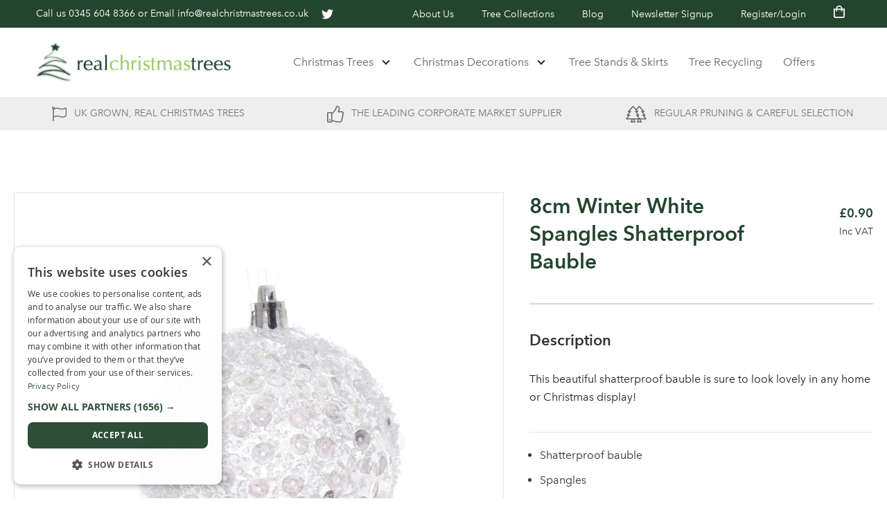

--- FILE ---
content_type: text/html; charset=UTF-8
request_url: https://www.realchristmastrees.co.uk/8cm-glass-bauble-white-spangles.html
body_size: 19329
content:
<!doctype html>
<html lang="en">
    <head prefix="og: http://ogp.me/ns# fb: http://ogp.me/ns/fb# product: http://ogp.me/ns/product#">
        <script>
    var LOCALE = 'en\u002DGB';
    var BASE_URL = 'https\u003A\u002F\u002Fwww.realchristmastrees.co.uk\u002F';
    var require = {
        'baseUrl': 'https\u003A\u002F\u002Fwww.realchristmastrees.co.uk\u002Fstatic\u002Fversion1766412025\u002Ffrontend\u002FClear\u002Fxmas\u002Fen_GB'
    };</script>        <meta charset="utf-8"/>
<meta name="title" content="8cm Winter White Spangles Shatterproof Bauble"/>
<meta name="description" content="This beautiful 8cm shatterproof bauble is sure to look lovely in any home or Christmas display!
"/>
<meta name="keywords" content="8cm, shatterproof bauble, outdoor, indoor, baubles, hanging decoration, Christmas, festive"/>
<meta name="robots" content="INDEX,FOLLOW"/>
<meta name="viewport" content="width=device-width, initial-scale=1"/>
<meta name="format-detection" content="telephone=no"/>
<title>8cm Winter White Spangles Shatterproof Bauble</title>
<link  rel="stylesheet" type="text/css"  media="all" href="https://www.realchristmastrees.co.uk/static/version1766412025/frontend/Clear/xmas/en_GB/mage/calendar.css" />
<link  rel="stylesheet" type="text/css"  media="all" href="https://www.realchristmastrees.co.uk/static/version1766412025/frontend/Clear/xmas/en_GB/css/styles-m.css" />
<link  rel="stylesheet" type="text/css"  media="all" href="https://www.realchristmastrees.co.uk/static/version1766412025/frontend/Clear/xmas/en_GB/Klarna_Keb/css/button.css" />
<link  rel="stylesheet" type="text/css"  media="all" href="https://www.realchristmastrees.co.uk/static/version1766412025/frontend/Clear/xmas/en_GB/Mageplaza_Core/css/owl.carousel.css" />
<link  rel="stylesheet" type="text/css"  media="all" href="https://www.realchristmastrees.co.uk/static/version1766412025/frontend/Clear/xmas/en_GB/mage/gallery/gallery.css" />
<link  rel="stylesheet" type="text/css"  media="all" href="https://www.realchristmastrees.co.uk/static/version1766412025/frontend/Clear/xmas/en_GB/Mollie_Payment/css/styles.css" />
<link  rel="stylesheet" type="text/css"  media="all" href="https://www.realchristmastrees.co.uk/static/version1766412025/frontend/Clear/xmas/en_GB/Magefan_Blog/css/blog-m.css" />
<link  rel="stylesheet" type="text/css"  media="all" href="https://www.realchristmastrees.co.uk/static/version1766412025/frontend/Clear/xmas/en_GB/Magefan_Blog/css/blog-new.css" />
<link  rel="stylesheet" type="text/css"  media="all" href="https://www.realchristmastrees.co.uk/static/version1766412025/frontend/Clear/xmas/en_GB/Magefan_Blog/css/blog-custom.css" />
<link  rel="stylesheet" type="text/css"  media="screen and (min-width: 768px)" href="https://www.realchristmastrees.co.uk/static/version1766412025/frontend/Clear/xmas/en_GB/css/styles-l.css" />
<link  rel="stylesheet" type="text/css"  media="print" href="https://www.realchristmastrees.co.uk/static/version1766412025/frontend/Clear/xmas/en_GB/css/print.css" />
<link  rel="stylesheet" type="text/css"  media="all" href="//fast.fonts.net/cssapi/2d58e70d-76f4-4059-a428-5986fd2aae8e.css" />
<script  type="text/javascript"  src="https://www.realchristmastrees.co.uk/static/version1766412025/frontend/Clear/xmas/en_GB/requirejs/require.js"></script>
<script  type="text/javascript"  src="https://www.realchristmastrees.co.uk/static/version1766412025/frontend/Clear/xmas/en_GB/mage/requirejs/mixins.js"></script>
<script  type="text/javascript"  src="https://www.realchristmastrees.co.uk/static/version1766412025/frontend/Clear/xmas/en_GB/requirejs-config.js"></script>
<link  rel="canonical" href="https://www.realchristmastrees.co.uk/8cm-glass-bauble-white-spangles.html" />
<link  rel="icon" type="image/x-icon" href="https://www.realchristmastrees.co.uk/media/favicon/stores/1/favicon.png" />
<link  rel="shortcut icon" type="image/x-icon" href="https://www.realchristmastrees.co.uk/media/favicon/stores/1/favicon.png" />
<!-- Global site tag (gtag.js) - Google Analytics -->
<script async src="https://www.googletagmanager.com/gtag/js?id=UA-123120292-1"></script>
<script>
  window.dataLayer = window.dataLayer || [];
  function gtag(){dataLayer.push(arguments);}
  gtag('js', new Date());

  gtag('config', 'UA-123120292-1');
</script>

<!-- Google Tag Manager -->
<script>(function(w,d,s,l,i){w[l]=w[l]||[];w[l].push({'gtm.start':
new Date().getTime(),event:'gtm.js'});var f=d.getElementsByTagName(s)[0],
j=d.createElement(s),dl=l!='dataLayer'?'&l='+l:'';j.async=true;j.src=
'https://www.googletagmanager.com/gtm.js?id='+i+dl;f.parentNode.insertBefore(j,f);
})(window,document,'script','dataLayer','GTM-W73M5XBN');</script>
<!-- End Google Tag Manager -->

<!-- Hotjar Tracking Code for https://www.realchristmastrees.co.uk -->
<script>
   (function(h,o,t,j,a,r){
       h.hj=h.hj||function(){(h.hj.q=h.hj.q||[]).push(arguments)};
       h._hjSettings={hjid:1195731,hjsv:6};
       a=o.getElementsByTagName('head')[0];
       r=o.createElement('script');r.async=1;
       r.src=t+h._hjSettings.hjid+j+h._hjSettings.hjsv;
       a.appendChild(r);
   })(window,document,'https://static.hotjar.com/c/hotjar-','.js?sv=');
</script>

<script>(function(w,d,t,r,u){var f,n,i;w[u]=w[u]||[],f=function(){var o={ti:"30006163"};o.q=w[u],w[u]=new UET(o),w[u].push("pageLoad")},n=d.createElement(t),n.src=r,n.async=1,n.onload=n.onreadystatechange=function(){var s=this.readyState;s&&s!=="loaded"&&s!=="complete"||(f(),n.onload=n.onreadystatechange=null)},i=d.getElementsByTagName(t)[0],i.parentNode.insertBefore(n,i)})(window,document,"script","//bat.bing.com/bat.js","uetq");</script>

<meta name="google-site-verification" content="FyJBYq70LJjs4Syre8fz_BLqFTtYC4bLKm5-zUiZQOw" />

<style>
.googlepay-minicart-logo,
.braintree-applepay-minicart {
display: none;
}
.header-top-container a[href*='twitter'],
.header-top-container ul li:has(a[title='Tree Collections']) {
    display: none !important;
}
</style>        
<!-- BEGIN GOOGLE ANALYTICS CODE -->
<script type="text/x-magento-init">
{
    "*": {
        "Magento_GoogleAnalytics/js/google-analytics": {
            "isCookieRestrictionModeEnabled": 0,
            "currentWebsite": 1,
            "cookieName": "user_allowed_save_cookie",
            "ordersTrackingData": [],
            "pageTrackingData": {"optPageUrl":"","isAnonymizedIpActive":false,"accountId":"UA-123120292-1"}        }
    }
}
</script>
<!-- END GOOGLE ANALYTICS CODE -->
    <script type="text/x-magento-init">
        {
            "*": {
                "Magento_PageCache/js/form-key-provider": {
                    "isPaginationCacheEnabled":
                        0                }
            }
        }
    </script>

<script type="application/ld+json">
    {
        "@context": "https://schema.org/",
        "@type": "Product",
        "name": "8cm Winter White Spangles Shatterproof Bauble",
        "image": "https://www.realchristmastrees.co.uk/media/catalog/product/cache/416115e8a517d292caa54e7e3c1524be/0/2/025631.jpg",
        "description": "This beautiful shatterproof bauble is sure to look lovely in any home or Christmas display!",
        "sku": "025631",
        "offers": {
            "@type": "Offer",
            "priceCurrency": "GBP",
            "url": "https://www.realchristmastrees.co.uk/8cm-glass-bauble-white-spangles.html",
            "availability": "https://schema.org/OutOfStock",
            "price": "0.90"
        }
    }
</script>
<!--  twitter product cards-->
<meta name="twitter:card" content="product" />
<meta name="twitter:domain" content="https://www.realchristmastrees.co.uk/" />
<meta name="twitter:site" content="" />
<meta name="twitter:creator" content="" />
<meta name="twitter:title" content="8cm Winter White Spangles Shatterproof Bauble" />
<meta name="twitter:description" content="This beautiful shatterproof bauble is sure to look lovely in any home or Christmas display!" />
<meta name="twitter:image" content="https://www.realchristmastrees.co.uk/media/catalog/product/cache/416115e8a517d292caa54e7e3c1524be/0/2/025631.jpg" />
<meta name="twitter:data1" content="GBP0.90" />
<meta name="twitter:label1" content="PRICE" />
<meta name="twitter:data2" content="GB" />
<meta name="twitter:label2" content="LOCATION" />
<!--  twitter product cards-->
<!--  facebook open graph -->
<meta property="og:site_name" content="" />
<meta property="og:type" content="og:product" />
<meta property="og:title" content="8cm Winter White Spangles Shatterproof Bauble" />
<meta property="og:image" content="https://www.realchristmastrees.co.uk/media/catalog/product/cache/416115e8a517d292caa54e7e3c1524be/0/2/025631.jpg" />
<meta property="og:description" content="This beautiful shatterproof bauble is sure to look lovely in any home or Christmas display!" />
<meta property="og:url" content="https://www.realchristmastrees.co.uk/8cm-glass-bauble-white-spangles.html" />
<meta property="product:price:amount" content="0.90" />
<meta property="product:price:currency" content="GBP" />
<meta property="product:availability" content="out of stock"/>
<meta property="product:retailer_item_id" content="025631"/>
<!--  facebook open graph -->
<!-- rich pins -->
<meta name="pinterest-rich-pin" content="enabled" />
<!-- rich pins -->
    </head>
    <body data-container="body"
          data-mage-init='{"loaderAjax": {}, "loader": { "icon": "https://www.realchristmastrees.co.uk/static/version1766412025/frontend/Clear/xmas/en_GB/images/loader-2.gif"}}'
        id="html-body" class="catalog-product-view product-8cm-glass-bauble-white-spangles page-layout-1column">
        
<script type="text/x-magento-init">
    {
        "*": {
            "Magento_PageBuilder/js/widget-initializer": {
                "config": {"[data-content-type=\"slider\"][data-appearance=\"default\"]":{"Magento_PageBuilder\/js\/content-type\/slider\/appearance\/default\/widget":false},"[data-content-type=\"map\"]":{"Magento_PageBuilder\/js\/content-type\/map\/appearance\/default\/widget":false},"[data-content-type=\"row\"]":{"Magento_PageBuilder\/js\/content-type\/row\/appearance\/default\/widget":false},"[data-content-type=\"tabs\"]":{"Magento_PageBuilder\/js\/content-type\/tabs\/appearance\/default\/widget":false},"[data-content-type=\"slide\"]":{"Magento_PageBuilder\/js\/content-type\/slide\/appearance\/default\/widget":{"buttonSelector":".pagebuilder-slide-button","showOverlay":"hover","dataRole":"slide"}},"[data-content-type=\"banner\"]":{"Magento_PageBuilder\/js\/content-type\/banner\/appearance\/default\/widget":{"buttonSelector":".pagebuilder-banner-button","showOverlay":"hover","dataRole":"banner"}},"[data-content-type=\"buttons\"]":{"Magento_PageBuilder\/js\/content-type\/buttons\/appearance\/inline\/widget":false},"[data-content-type=\"products\"][data-appearance=\"carousel\"]":{"Magento_PageBuilder\/js\/content-type\/products\/appearance\/carousel\/widget":false}},
                "breakpoints": {"desktop":{"label":"Desktop","stage":true,"default":true,"class":"desktop-switcher","icon":"Magento_PageBuilder::css\/images\/switcher\/switcher-desktop.svg","conditions":{"min-width":"1024px"},"options":{"products":{"default":{"slidesToShow":"5"}}}},"tablet":{"conditions":{"max-width":"1024px","min-width":"768px"},"options":{"products":{"default":{"slidesToShow":"4"},"continuous":{"slidesToShow":"3"}}}},"mobile":{"label":"Mobile","stage":true,"class":"mobile-switcher","icon":"Magento_PageBuilder::css\/images\/switcher\/switcher-mobile.svg","media":"only screen and (max-width: 768px)","conditions":{"max-width":"768px","min-width":"640px"},"options":{"products":{"default":{"slidesToShow":"3"}}}},"mobile-small":{"conditions":{"max-width":"640px"},"options":{"products":{"default":{"slidesToShow":"2"},"continuous":{"slidesToShow":"1"}}}}}            }
        }
    }
</script>

<div class="cookie-status-message" id="cookie-status">
    The store will not work correctly when cookies are disabled.</div>
<script type="text&#x2F;javascript">document.querySelector("#cookie-status").style.display = "none";</script>
<script type="text/x-magento-init">
    {
        "*": {
            "cookieStatus": {}
        }
    }
</script>

<script type="text/x-magento-init">
    {
        "*": {
            "mage/cookies": {
                "expires": null,
                "path": "/",
                "domain": ".www.realchristmastrees.co.uk",
                "secure": false,
                "lifetime": "3600"
            }
        }
    }
</script>
    <noscript>
        <div class="message global noscript">
            <div class="content">
                <p>
                    <strong>JavaScript seems to be disabled in your browser.</strong>
                    <span>
                        For the best experience on our site, be sure to turn on Javascript in your browser.                    </span>
                </p>
            </div>
        </div>
    </noscript>

<script>
    window.cookiesConfig = window.cookiesConfig || {};
    window.cookiesConfig.secure = true;
</script><script>    require.config({
        map: {
            '*': {
                wysiwygAdapter: 'mage/adminhtml/wysiwyg/tiny_mce/tinymceAdapter'
            }
        }
    });</script><script>    require.config({
        paths: {
            googleMaps: 'https\u003A\u002F\u002Fmaps.googleapis.com\u002Fmaps\u002Fapi\u002Fjs\u003Fv\u003D3\u0026key\u003D'
        },
        config: {
            'Magento_PageBuilder/js/utils/map': {
                style: '',
            },
            'Magento_PageBuilder/js/content-type/map/preview': {
                apiKey: '',
                apiKeyErrorMessage: 'You\u0020must\u0020provide\u0020a\u0020valid\u0020\u003Ca\u0020href\u003D\u0027https\u003A\u002F\u002Fwww.realchristmastrees.co.uk\u002Fadminhtml\u002Fsystem_config\u002Fedit\u002Fsection\u002Fcms\u002F\u0023cms_pagebuilder\u0027\u0020target\u003D\u0027_blank\u0027\u003EGoogle\u0020Maps\u0020API\u0020key\u003C\u002Fa\u003E\u0020to\u0020use\u0020a\u0020map.'
            },
            'Magento_PageBuilder/js/form/element/map': {
                apiKey: '',
                apiKeyErrorMessage: 'You\u0020must\u0020provide\u0020a\u0020valid\u0020\u003Ca\u0020href\u003D\u0027https\u003A\u002F\u002Fwww.realchristmastrees.co.uk\u002Fadminhtml\u002Fsystem_config\u002Fedit\u002Fsection\u002Fcms\u002F\u0023cms_pagebuilder\u0027\u0020target\u003D\u0027_blank\u0027\u003EGoogle\u0020Maps\u0020API\u0020key\u003C\u002Fa\u003E\u0020to\u0020use\u0020a\u0020map.'
            },
        }
    });</script><script>
    require.config({
        shim: {
            'Magento_PageBuilder/js/utils/map': {
                deps: ['googleMaps']
            }
        }
    });</script>
    <script type="text/x-magento-init">
        {
            "*": {
                "Amasty_InvisibleCaptcha/js/action/am-recaptcha-configure": {
                    "formsToProtect": "form\u005Baction\u002A\u003D\u0022newsletter\u002Fsubscriber\u002Fnew\u0022\u005D,form\u005Baction\u002A\u003D\u0022contact\u002Findex\u002Fpost\u0022\u005D,form\u005Baction\u002A\u003D\u0022review\u002Fproduct\u002Fpost\u0022\u005D,form\u005Baction\u002A\u003D\u0022customer\u002Faccount\u002Fresetpasswordpost\u0022\u005D",
                    "isEnabledOnPayments": "",
                    "checkoutRecaptchaValidateUrl": "https://www.realchristmastrees.co.uk/amcapthca/checkout/validate/",
                    "invisibleCaptchaCustomForm": "-1",
                    "recaptchaConfig": {
                        "lang": "hl\u003Den",
                        "theme": "light",
                        "badge": "bottomright",
                        "sitekey": "6LdES6cbAAAAAMnwL8pGytwMNRTFDwsAjC2tW55W",
                        "size": "normal",
                        "isInvisible": false,
                        "recaptchaVersion": 2                    },
                    "reCaptchaErrorMessage": "Prove you are not a robot"
                 }
            }
        }
    </script>

            <script>
            // Fix to prevent 'no reCaptcha Token' error while slow site loading.
            // Submit button should catch am-captcha.js initialization8 first
            (function () {
                if (document.readyState === 'loading') {
                    document.addEventListener('DOMContentLoaded', onReadyStateListener);
                } else {
                    onReadyState();
                }

                function onReadyStateListener() {
                    onReadyState();
                }

                function onReadyState (formsOnPage) {
                    if (typeof formsOnPage === 'undefined') {
                        let formsToProtect = "form\u005Baction\u002A\u003D\u0022newsletter\u002Fsubscriber\u002Fnew\u0022\u005D,form\u005Baction\u002A\u003D\u0022contact\u002Findex\u002Fpost\u0022\u005D,form\u005Baction\u002A\u003D\u0022review\u002Fproduct\u002Fpost\u0022\u005D,form\u005Baction\u002A\u003D\u0022customer\u002Faccount\u002Fresetpasswordpost\u0022\u005D";
                        let forms = formsToProtect.split(',');

                        formsOnPage = [];
                        forms.forEach(form => {
                            let existingForm = form ? document.querySelectorAll(form) : [];

                            if (existingForm.length) {
                                formsOnPage.push(existingForm);
                            }
                        })
                    }

                    formsOnPage.forEach(form => {
                        let submit = form[0].querySelector('[type="submit"]');
                        if (submit) {
                            let isAlreadyDisabled = submit.getAttribute('disabled');

                            if (!isAlreadyDisabled) {
                                submit.setAttribute('disabled', true);
                                submit.setAttribute('am-captcha-protect', true);
                            }
                        }
                    })
                }

                                window.addEventListener('amform-elements-rendered', function (event) {
                    onReadyState([event.detail.form]);
                });
                window.addEventListener('am-recaptcha-submit-event', function (event) {
                    onReadyState([event.detail.form]);
                });
                            })();
        </script>
    <div class="page-wrapper"><header class="page-header"><div class="header-top-container">
    <div class="container-bs">
        <div class="header-top">
            <div class="header-contact">
                <span class="header-contact-label">Need some help? </span>Call us <a href="tel:03456048366">0345&nbsp;604&nbsp;8366</a>
                <span class="header-contact-email">or Email <a href="/cdn-cgi/l/email-protection#bbd2d5ddd4fbc9dedad7d8d3c9d2c8cfd6dac8cfc9dedec895d8d495ced0"><span class="__cf_email__" data-cfemail="751c1b131a3507101419161d071c060118140601071010065b161a5b001e">[email&#160;protected]</span></a></span>

                <a href="https://twitter.com/realxmastreeltd" target="_blank" class="header-twitter hidden-xs">
                    <svg aria-hidden="true" height="17" data-prefix="fab" data-icon="twitter" xmlns="http://www.w3.org/2000/svg" viewBox="0 0 512 512" class="svg-inline--fa fa-twitter fa-w-16"><path fill="#fff" d="M459.37 151.716c.325 4.548.325 9.097.325 13.645 0 138.72-105.583 298.558-298.558 298.558-59.452 0-114.68-17.219-161.137-47.106 8.447.974 16.568 1.299 25.34 1.299 49.055 0 94.213-16.568 130.274-44.832-46.132-.975-84.792-31.188-98.112-72.772 6.498.974 12.995 1.624 19.818 1.624 9.421 0 18.843-1.3 27.614-3.573-48.081-9.747-84.143-51.98-84.143-102.985v-1.299c13.969 7.797 30.214 12.67 47.431 13.319-28.264-18.843-46.781-51.005-46.781-87.391 0-19.492 5.197-37.36 14.294-52.954 51.655 63.675 129.3 105.258 216.365 109.807-1.624-7.797-2.599-15.918-2.599-24.04 0-57.828 46.782-104.934 104.934-104.934 30.213 0 57.502 12.67 76.67 33.137 23.715-4.548 46.456-13.32 66.599-25.34-7.798 24.366-24.366 44.833-46.132 57.827 21.117-2.273 41.584-8.122 60.426-16.243-14.292 20.791-32.161 39.308-52.628 54.253z"/></svg>
                </a>
            </div>

            <ul>
                <li class="not-mobile"><a href="https://www.realchristmastrees.co.uk/about-us" title="About">About Us</a></li>
                <li class="not-mobile"><a href="https://www.realchristmastrees.co.uk/tree-collection.html" title="Tree Collections">Tree Collections</a></li>
                <li class="not-mobile"><a href="https://www.realchristmastrees.co.uk/blog" title="About">Blog</a></li>
                <li class="not-mobile"><a id="newsletter-signup-popup" title="Newsletter Signup">Newsletter Signup</a></li>
                <li class="my-account"><a id="login-popup" title="Login">Register/Login</a></li>
            </ul>

            <div data-block="minicart" class="minicart-wrapper">
    <a class="header-btn action showcart" href="https://www.realchristmastrees.co.uk/checkout/cart/"
        data-bind="scope: 'minicart_content'">
        <span data-bind="css: { empty: !!getCartParam('summary_count') == false, notempty: getCartParam('summary_count') }">
            <span class="text">Basket</span>
            <span class="counter qty empty" data-bind="css: { empty: !!getCartParam('summary_count') == false && !isLoading() }, blockLoader: isLoading">
                <span class="counter-label">
                    <!-- ko if: getCartParam('summary_count') -->
                        <!-- ko text: getCartParam('summary_count') --><!-- /ko -->
                        <!-- ko i18n: 'items' --><!-- /ko -->
                    <!-- /ko -->
                </span>
                <span class="counter-number">
                    <!-- ko if: getCartParam('summary_count') --><!-- ko text: getCartParam('summary_count') --><!-- /ko --><!-- /ko --><!-- ko ifnot: getCartParam('summary_count') -->0<!-- /ko -->
                </span>
            </span>
            <svg xmlns="http://www.w3.org/2000/svg" width="15.75" height="18" viewBox="0 0 15.75 18" fill="currentColor"><path d="M4.5-11.25A4.505,4.505,0,0,0,0-15.75a4.505,4.505,0,0,0-4.5,4.5H-7.875V-.562A2.813,2.813,0,0,0-5.063,2.25H5.062A2.813,2.813,0,0,0,7.875-.562V-11.25ZM0-14.062A2.816,2.816,0,0,1,2.812-11.25H-2.813A2.816,2.816,0,0,1,0-14.062ZM6.187-.562A1.126,1.126,0,0,1,5.062.562H-5.063A1.126,1.126,0,0,1-6.188-.562v-9H-4.5v1.406a.844.844,0,0,0,.844.844.844.844,0,0,0,.844-.844V-9.562H2.812v1.406a.844.844,0,0,0,.844.844A.844.844,0,0,0,4.5-8.156V-9.562H6.187Z" transform="translate(7.875 15.75)"/></svg>
        </span>
    </a>
            <div class="block block-minicart"
             data-role="dropdownDialog"
             data-mage-init='{"dropdownDialog":{
                "appendTo":"[data-block=minicart]",
                "triggerTarget":".showcart",
                "timeout": "2000",
                "closeOnMouseLeave": true,
                "closeOnEscape": true,
                "triggerClass":"active",
                "parentClass":"active",
                "buttons":[]}}'>
            <div id="minicart-content-wrapper" data-bind="scope: 'minicart_content'">
                <!-- ko template: getTemplate() --><!-- /ko -->
            </div>
                    </div>
        <script data-cfasync="false" src="/cdn-cgi/scripts/5c5dd728/cloudflare-static/email-decode.min.js"></script><script>window.checkout = {"shoppingCartUrl":"https:\/\/www.realchristmastrees.co.uk\/checkout\/cart\/","checkoutUrl":"https:\/\/www.realchristmastrees.co.uk\/checkout\/","updateItemQtyUrl":"https:\/\/www.realchristmastrees.co.uk\/checkout\/sidebar\/updateItemQty\/","removeItemUrl":"https:\/\/www.realchristmastrees.co.uk\/checkout\/sidebar\/removeItem\/","imageTemplate":"Magento_Catalog\/product\/image_with_borders","baseUrl":"https:\/\/www.realchristmastrees.co.uk\/","minicartMaxItemsVisible":3,"websiteId":"1","maxItemsToDisplay":10,"storeId":"1","storeGroupId":"1","agreementIds":["1"],"customerLoginUrl":"https:\/\/www.realchristmastrees.co.uk\/customer\/account\/login\/","isRedirectRequired":false,"autocomplete":"off","captcha":{"user_login":{"isCaseSensitive":false,"imageHeight":50,"imageSrc":"","refreshUrl":"https:\/\/www.realchristmastrees.co.uk\/captcha\/refresh\/","isRequired":false,"timestamp":1768415829}}}</script>    <script type="text/x-magento-init">
    {
        "[data-block='minicart']": {
            "Magento_Ui/js/core/app": {"components":{"minicart_content":{"children":{"subtotal.container":{"children":{"subtotal":{"children":{"subtotal.totals":{"config":{"display_cart_subtotal_incl_tax":1,"display_cart_subtotal_excl_tax":0,"template":"Magento_Tax\/checkout\/minicart\/subtotal\/totals"},"children":{"subtotal.totals.msrp":{"component":"Magento_Msrp\/js\/view\/checkout\/minicart\/subtotal\/totals","config":{"displayArea":"minicart-subtotal-hidden","template":"Magento_Msrp\/checkout\/minicart\/subtotal\/totals"}}},"component":"Magento_Tax\/js\/view\/checkout\/minicart\/subtotal\/totals"}},"component":"uiComponent","config":{"template":"Magento_Checkout\/minicart\/subtotal"}}},"component":"uiComponent","config":{"displayArea":"subtotalContainer"}},"item.renderer":{"component":"Magento_Checkout\/js\/view\/cart-item-renderer","config":{"displayArea":"defaultRenderer","template":"Magento_Checkout\/minicart\/item\/default"},"children":{"item.image":{"component":"Magento_Catalog\/js\/view\/image","config":{"template":"Magento_Catalog\/product\/image","displayArea":"itemImage"}},"checkout.cart.item.price.sidebar":{"component":"uiComponent","config":{"template":"Magento_Checkout\/minicart\/item\/price","displayArea":"priceSidebar"}}}},"extra_info":{"component":"uiComponent","config":{"displayArea":"extraInfo"}},"promotion":{"component":"uiComponent","config":{"displayArea":"promotion"}}},"config":{"itemRenderer":{"default":"defaultRenderer","simple":"defaultRenderer","virtual":"defaultRenderer"},"template":"Magento_Checkout\/minicart\/content"},"component":"Magento_Checkout\/js\/view\/minicart"}},"types":[]}        },
        "*": {
            "Magento_Ui/js/block-loader": "https\u003A\u002F\u002Fwww.realchristmastrees.co.uk\u002Fstatic\u002Fversion1766412025\u002Ffrontend\u002FClear\u002Fxmas\u002Fen_GB\u002Fimages\u002Floader\u002D1.gif"
        }
    }
    </script>
</div>


        </div>
    </div>
</div><div class="header content"><div class="container-bs"><div class="header-main"><a
    href="https://www.realchristmastrees.co.uk/"
    title="Real&#x20;Christmas&#x20;Trees"
    aria-label="store logo">
    <img class="site-header-logo"
        src="https://www.realchristmastrees.co.uk/media/logo/stores/1/logo.png"
         title="Real&#x20;Christmas&#x20;Trees"
         alt="Real&#x20;Christmas&#x20;Trees"
            width="376"            height="80"    />
</a>


<!-- Google Tag Manager (noscript) -->
<noscript><iframe src=https://www.googletagmanager.com/ns.html?id=GTM-W73M5XBN height="0" width="0" style="display:none;visibility:hidden"></iframe></noscript>
<!-- End Google Tag Manager (noscript) -->

<button id="menu-toggle" class="menu-toggle" aria-expanded="false">
    <span class="burger-bar burger-bar-1"></span>
    <span class="burger-bar burger-bar-2"></span>
    <span class="burger-bar burger-bar-3"></span>
    <span class="burger-bar burger-bar-4"></span>
</button>

<div class="nav-search-toggle search-mobile-only">
    <span class="icon-magnifyingglass"></span>
</div>


<ul class="main-menu-new mega-menu-wrapper">



            <li class="dropdown-open">
			<a class="site-navigation-lvl1 has-children" href="/trees-by-size.html">
                Christmas Trees            </a>

                            <button class="dropdown-toggle"></button>
            
                            <div class="dropdown-content">
                    <div class="content">
                        <div class="container-bs">
                            <div class="row">
								<div class="col-xs-12 child-nav-items2 mobile-menu-only">
									<a class="lvl2-heading menu-back" href="#">
                                        <svg xmlns="http://www.w3.org/2000/svg" viewBox="0 0 320 512"><!--!Font Awesome Free v5.15.4 by @fontawesome - https://fontawesome.com License - https://fontawesome.com/license/free Copyright 2025 Fonticons, Inc.--><path d="M34.52 239.03L228.87 44.69c9.37-9.37 24.57-9.37 33.94 0l22.67 22.67c9.36 9.36 9.37 24.52.04 33.9L131.49 256l154.02 154.75c9.34 9.38 9.32 24.54-.04 33.9l-22.67 22.67c-9.37 9.37-24.57 9.37-33.94 0L34.52 272.97c-9.37-9.37-9.37-24.57 0-33.94z"/></svg>

                                        Back
                                    </a>
								</div>
								<div class="col-xs-12 child-nav-items2 mobile-menu-only">
									<a class="lvl2-heading mobile-menu-only menu-view-all" href="/trees-by-size.html"><strong>View All</strong></a>
								</div>

                                                                                                            <div class="col-xs-12 child-nav-items2">
											<a class="lvl2-heading has-children" href="/trees-by-size/christmas-trees-by-size.html">
                                                Christmas Trees by Size                                            </a>
                                                                                            <button class="dropdown-toggle"></button>

                                                <div class="child-nav-items">
													<a class="lvl2-heading menu-back mobile-menu-only" href="#">
                                                        <svg xmlns="http://www.w3.org/2000/svg" viewBox="0 0 320 512"><!--!Font Awesome Free v5.15.4 by @fontawesome - https://fontawesome.com License - https://fontawesome.com/license/free Copyright 2025 Fonticons, Inc.--><path d="M34.52 239.03L228.87 44.69c9.37-9.37 24.57-9.37 33.94 0l22.67 22.67c9.36 9.36 9.37 24.52.04 33.9L131.49 256l154.02 154.75c9.34 9.38 9.32 24.54-.04 33.9l-22.67 22.67c-9.37 9.37-24.57 9.37-33.94 0L34.52 272.97c-9.37-9.37-9.37-24.57 0-33.94z"/></svg>

                                                        Back
                                                    </a>
													<a class="lvl2-heading mobile-menu-only menu-view-all mobile-menu-only" href="/trees-by-size/christmas-trees-by-size.html"><strong>View All</strong></a>

                                                                                                                                                                        <a href="/trees-by-size/christmas-trees-by-size/4ft-5ft-and-6ft-trees.html">4ft, 5ft and 6ft Trees</a>
                                                                                                                                                                                                                                <a href="/trees-by-size/christmas-trees-by-size/7ft-8ft-and-9ft-trees.html">7ft, 8ft and 9ft Trees</a>
                                                                                                                                                                                                                                <a href="/trees-by-size/christmas-trees-by-size/10ft-11ft-and-12ft-trees.html">10ft, 11ft and 12ft Trees</a>
                                                                                                                                                                                                                                <a href="/trees-by-size/christmas-trees-by-size/13ft-14ft-and-15ft-trees.html">13ft, 14ft and 15ft Trees</a>
                                                                                                                                                                                                                                <a href="/trees-by-size/christmas-trees-by-size/16ft-17ft-and-18ft-trees.html">16ft, 17ft and 18ft Trees</a>
                                                                                                                                                                                                                                <a href="/trees-by-size/christmas-trees-by-size/19ft-20ft-and-21ft-trees.html">19ft, 20ft and 21ft Trees</a>
                                                                                                                                                                                                                                <a href="/trees-by-size/trees-over-25ft.html">25ft - 60ft Christmas Trees</a>
                                                                                                                                                                                                                                                                                                                                                                                                                                                                                                                                                                                                                                                                                                                                                                                                                                                                                                                                                                                                                                                                                                                                                                                                                                                                                                                                                                                                                                                                                                                                                                                                                                                                                                                                                                                                                                                                                                                                                                                                                                                                                                                                                                                                                                                                                                                                                                                                                                                                                                                                                                                                                                                                                                                                                                                                                                                                                                                                                                                                                                                                                                                                                                                                                                                                                                                                                                                                                                                                                                                                                                                                                                                </div>
                                                                                    </div>
                                                                                                                                                <div class="col-xs-12 child-nav-items2">
											<a class="lvl2-heading has-children" href="/catalog/category/view/s/freshly-cut-christmas-trees/id/250/">
                                                Christmas Trees by Variety                                            </a>
                                                                                            <button class="dropdown-toggle"></button>

                                                <div class="child-nav-items">
													<a class="lvl2-heading menu-back mobile-menu-only" href="#">
                                                        <svg xmlns="http://www.w3.org/2000/svg" viewBox="0 0 320 512"><!--!Font Awesome Free v5.15.4 by @fontawesome - https://fontawesome.com License - https://fontawesome.com/license/free Copyright 2025 Fonticons, Inc.--><path d="M34.52 239.03L228.87 44.69c9.37-9.37 24.57-9.37 33.94 0l22.67 22.67c9.36 9.36 9.37 24.52.04 33.9L131.49 256l154.02 154.75c9.34 9.38 9.32 24.54-.04 33.9l-22.67 22.67c-9.37 9.37-24.57 9.37-33.94 0L34.52 272.97c-9.37-9.37-9.37-24.57 0-33.94z"/></svg>

                                                        Back
                                                    </a>
													<a class="lvl2-heading mobile-menu-only menu-view-all mobile-menu-only" href="/catalog/category/view/s/freshly-cut-christmas-trees/id/250/"><strong>View All</strong></a>

                                                                                                                                                                                                                                                                                                                                                                                                                                                                                                                                                                                                                                                                                                                                                                                                                                                                                                                                                            <a href="/trees-by-size/freshly-cut-christmas-trees/low-needle-drop-nordman-fir.html">Low Needle Drop - Nordman Fir</a>
                                                                                                                                                                                                                                <a href="/trees-by-size/freshly-cut-christmas-trees/traditional-norway-spruce.html">Traditional (Norway Spruce)</a>
                                                                                                                                                                                                                                                                                                                                                                                                                                                                                                                                                                                                                                                                                                                                                                                                                                                                                                                                                                                                                                                                                                                                                                                                                                                                                                                                                                                                                                                                                                                                                                                                                                                                                                                                                                                                                                                                                                                                                                                                                                                                                                                                                                                                                                                                                                                                                                                                                                                                                                                                                                                                                                                                                                                                                                                                                                                                                                                                                                                                                                                                                                                                                                                                                                                                                                                                                                                                                        </div>
                                                                                    </div>
                                                                                                                                                                                                                                                                                                                                                                                                                        
                            </div>
                        </div>
                    </div>
                </div>
                    </li>
            <li class="dropdown-open">
			<a class="site-navigation-lvl1 has-children" href="/christmas-decorations.html">
                Christmas Decorations            </a>

                            <button class="dropdown-toggle"></button>
            
                            <div class="dropdown-content">
                    <div class="content">
                        <div class="container-bs">
                            <div class="row">
								<div class="col-xs-12 child-nav-items2 mobile-menu-only">
									<a class="lvl2-heading menu-back" href="#">
                                        <svg xmlns="http://www.w3.org/2000/svg" viewBox="0 0 320 512"><!--!Font Awesome Free v5.15.4 by @fontawesome - https://fontawesome.com License - https://fontawesome.com/license/free Copyright 2025 Fonticons, Inc.--><path d="M34.52 239.03L228.87 44.69c9.37-9.37 24.57-9.37 33.94 0l22.67 22.67c9.36 9.36 9.37 24.52.04 33.9L131.49 256l154.02 154.75c9.34 9.38 9.32 24.54-.04 33.9l-22.67 22.67c-9.37 9.37-24.57 9.37-33.94 0L34.52 272.97c-9.37-9.37-9.37-24.57 0-33.94z"/></svg>

                                        Back
                                    </a>
								</div>
								<div class="col-xs-12 child-nav-items2 mobile-menu-only">
									<a class="lvl2-heading mobile-menu-only menu-view-all" href="/christmas-decorations.html"><strong>View All</strong></a>
								</div>

                                                                                                                                                                                                                                                    <div class="col-xs-12 child-nav-items2">
											<a class="lvl2-heading has-children" href="/christmas-decorations/lights.html">
                                                Lights                                            </a>
                                                                                            <button class="dropdown-toggle"></button>

                                                <div class="child-nav-items">
													<a class="lvl2-heading menu-back mobile-menu-only" href="#">
                                                        <svg xmlns="http://www.w3.org/2000/svg" viewBox="0 0 320 512"><!--!Font Awesome Free v5.15.4 by @fontawesome - https://fontawesome.com License - https://fontawesome.com/license/free Copyright 2025 Fonticons, Inc.--><path d="M34.52 239.03L228.87 44.69c9.37-9.37 24.57-9.37 33.94 0l22.67 22.67c9.36 9.36 9.37 24.52.04 33.9L131.49 256l154.02 154.75c9.34 9.38 9.32 24.54-.04 33.9l-22.67 22.67c-9.37 9.37-24.57 9.37-33.94 0L34.52 272.97c-9.37-9.37-9.37-24.57 0-33.94z"/></svg>

                                                        Back
                                                    </a>
													<a class="lvl2-heading mobile-menu-only menu-view-all mobile-menu-only" href="/christmas-decorations/lights.html"><strong>View All</strong></a>

                                                                                                                                                                                                                                                                                                                                                                                                                                                                                                                                                                                                                                                                                                                                                                                                                                                                                                                                                                                                                                                                                                                                                                                    <a href="/christmas-decorations/lights/connectable-sets.html">LED Standard Connectable Sets</a>
                                                                                                                                                                                                                                <a href="/christmas-decorations/lights/connectable-lights.html">LED String Lights</a>
                                                                                                                                                                                                                                <a href="/christmas-decorations/lights/battery-led-lights.html">LED Battery Lights</a>
                                                                                                                                                                                                                                <a href="/christmas-decorations/lights/led-usb-lights.html">LED USB Lights</a>
                                                                                                                                                                                                                                <a href="/christmas-decorations/lights/led-net-lights.html">LED NET Lights</a>
                                                                                                                                                                                                                                <a href="/christmas-decorations/lights/lit-christmas-products.html">Display Lights</a>
                                                                                                                                                                                                                                <a href="/christmas-decorations/lights/decorative-twig-lights.html">Decorative LED Twig Lights</a>
                                                                                                                                                                                                                                <a href="/christmas-decorations/lights/christmas-parcels.html">LED Christmas Parcels</a>
                                                                                                                                                                                                                                <a href="/christmas-decorations/lights/light-accessories.html">Light Accessories</a>
                                                                                                                                                                                                                                                                                                                                                                                                                                                                                                                                                                                                                                                                                                                                                                                                                                                                                                                                                                                                                                                                                                                                                                                                                                                                                                                                                                                                                                                                                                                                                                                                                                                                                                                                                                                                                                                                                                                                                                                                                                                                                                                                                                                                                                                                                                                                                                                                            </div>
                                                                                    </div>
                                                                                                                                                <div class="col-xs-12 child-nav-items2">
											<a class="lvl2-heading has-children" href="/christmas-decorations/decorations.html">
                                                Hanging Decorations                                            </a>
                                                                                            <button class="dropdown-toggle"></button>

                                                <div class="child-nav-items">
													<a class="lvl2-heading menu-back mobile-menu-only" href="#">
                                                        <svg xmlns="http://www.w3.org/2000/svg" viewBox="0 0 320 512"><!--!Font Awesome Free v5.15.4 by @fontawesome - https://fontawesome.com License - https://fontawesome.com/license/free Copyright 2025 Fonticons, Inc.--><path d="M34.52 239.03L228.87 44.69c9.37-9.37 24.57-9.37 33.94 0l22.67 22.67c9.36 9.36 9.37 24.52.04 33.9L131.49 256l154.02 154.75c9.34 9.38 9.32 24.54-.04 33.9l-22.67 22.67c-9.37 9.37-24.57 9.37-33.94 0L34.52 272.97c-9.37-9.37-9.37-24.57 0-33.94z"/></svg>

                                                        Back
                                                    </a>
													<a class="lvl2-heading mobile-menu-only menu-view-all mobile-menu-only" href="/christmas-decorations/decorations.html"><strong>View All</strong></a>

                                                                                                                                                                                                                                                                                                                                                                                                                                                                                                                                                                                                                                                                                                                                                                                                                                                                                                                                                                                                                                                                                                                                                                                                                                                                                                                                                                                                                                                                                                                                                                                                                                                                                                                                                                                                                                                                                                                                                                                                                                                                                                                                                                                                <a href="/christmas-decorations/decorations/fabric-felt-decorations.html">Fabric/ Felt Decorations</a>
                                                                                                                                                                                                                                <a href="/christmas-decorations/decorations/wooden-hanging-decorations.html">Wooden hanging Decorations</a>
                                                                                                                                                                                                                                <a href="/christmas-decorations/decorations/children-decorations.html">Children Decorations</a>
                                                                                                                                                                                                                                <a href="/christmas-decorations/decorations/christmas-accessories.html">Christmas Accessories</a>
                                                                                                                                                                                                                                <a href="/christmas-decorations/decorations/tree-toppers.html">Tree Toppers</a>
                                                                                                                                                                                                                                <a href="/christmas-decorations/hanging-decorations/advent-calendars.html">Advent Calendars</a>
                                                                                                                                                                                                                                <a href="/christmas-decorations/hanging-decorations/stockings.html">Stockings & Sacks</a>
                                                                                                                                                                                                                                <a href="/christmas-decorations/hanging-decorations/garlands.html">Garlands</a>
                                                                                                                                                                                                                                                                                                                                                                                                                                                                                                                                                                                                                                                                                                                                                                                                                                                                                                                                                                                                                                                                                                                                                                                                                                                                                                                                                                                                                                                                                                            </div>
                                                                                    </div>
                                                                                                                                                <div class="col-xs-12 child-nav-items2">
											<a class="lvl2-heading has-children" href="/christmas-decorations/baubles.html">
                                                Baubles                                            </a>
                                                                                            <button class="dropdown-toggle"></button>

                                                <div class="child-nav-items">
													<a class="lvl2-heading menu-back mobile-menu-only" href="#">
                                                        <svg xmlns="http://www.w3.org/2000/svg" viewBox="0 0 320 512"><!--!Font Awesome Free v5.15.4 by @fontawesome - https://fontawesome.com License - https://fontawesome.com/license/free Copyright 2025 Fonticons, Inc.--><path d="M34.52 239.03L228.87 44.69c9.37-9.37 24.57-9.37 33.94 0l22.67 22.67c9.36 9.36 9.37 24.52.04 33.9L131.49 256l154.02 154.75c9.34 9.38 9.32 24.54-.04 33.9l-22.67 22.67c-9.37 9.37-24.57 9.37-33.94 0L34.52 272.97c-9.37-9.37-9.37-24.57 0-33.94z"/></svg>

                                                        Back
                                                    </a>
													<a class="lvl2-heading mobile-menu-only menu-view-all mobile-menu-only" href="/christmas-decorations/baubles.html"><strong>View All</strong></a>

                                                                                                                                                                                                                                                                                                                                                                                                                                                                                                                                                                                                                                                                                                                                                                                                                                                                                                                                                                                                                                                                                                                                                                                                                                                                                                                                                                                                                                                                                                                                                                                                                                                                                                                                                                                                                                                                                                                                                                                                                                                                                                                                                                                                                                                                                                                                                                                                                                                                                                                                                                                                                                                                                                                                                                                                                                                                                                                                                                                                                                                                                                <a href="/christmas-decorations/baubles/glass-decorations.html">Glass Decorations</a>
                                                                                                                                                                                                                                <a href="/christmas-decorations/baubles/shatterproof-decorations.html">Shatterproof Decorations</a>
                                                                                                                                                                                                                                <a href="/christmas-decorations/baubles/foam-baubles.html">Foam Baubles</a>
                                                                                                                                                                                                                                <a href="/christmas-decorations/baubles/natural-baubles.html">Natural Baubles</a>
                                                                                                                                                                                                                                <a href="/christmas-decorations/baubles/babys-1st-christmas.html">Baubles for Children</a>
                                                                                                                                                                                                                                <a href="/christmas-decorations/baubles/commercial-baubles.html">Commercial Baubles</a>
                                                                                                                                                                                                                                                                                                                                                                                                                                                                                                                                                                                                                                                                                                                                                                                                                                    </div>
                                                                                    </div>
                                                                                                                                                <div class="col-xs-12 child-nav-items2">
											<a class="lvl2-heading has-children" href="/christmas-decorations/fresh-wreaths-holly.html">
                                                Wreaths, Holly & Mistletoe                                            </a>
                                                                                            <button class="dropdown-toggle"></button>

                                                <div class="child-nav-items">
													<a class="lvl2-heading menu-back mobile-menu-only" href="#">
                                                        <svg xmlns="http://www.w3.org/2000/svg" viewBox="0 0 320 512"><!--!Font Awesome Free v5.15.4 by @fontawesome - https://fontawesome.com License - https://fontawesome.com/license/free Copyright 2025 Fonticons, Inc.--><path d="M34.52 239.03L228.87 44.69c9.37-9.37 24.57-9.37 33.94 0l22.67 22.67c9.36 9.36 9.37 24.52.04 33.9L131.49 256l154.02 154.75c9.34 9.38 9.32 24.54-.04 33.9l-22.67 22.67c-9.37 9.37-24.57 9.37-33.94 0L34.52 272.97c-9.37-9.37-9.37-24.57 0-33.94z"/></svg>

                                                        Back
                                                    </a>
													<a class="lvl2-heading mobile-menu-only menu-view-all mobile-menu-only" href="/christmas-decorations/fresh-wreaths-holly.html"><strong>View All</strong></a>

                                                                                                                                                                                                                                                                                                                                                                                                                                                                                                                                                                                                                                                                                                                                                                                                                                                                                                                                                                                                                                                                                                                                                                                                                                                                                                                                                                                                                                                                                                                                                                                                                                                                                                                                                                                                                                                                                                                                                                                                                                                                                                                                                                                                                                                                                                                                                                                                                                                                                                                                                                                                                                                                                                                                                                                                                                                                                                                                                                                                                                                                                                                                                                                                                                                                                                                                                                                                                                                                                                                                                                                                                                                                                                                                                                        <a href="/christmas-decorations/fresh-wreaths-holly/fresh-wreaths.html">Fresh Wreaths</a>
                                                                                                                                                                                                                                <a href="/christmas-decorations/fresh-wreaths-holly/fresh-mistletoe.html">Mistletoe and Holly</a>
                                                                                                                                                                                                                                <a href="/christmas-decorations/fresh-wreaths-holly/fresh-holly.html">Artificial Wreaths</a>
                                                                                                                                                                                                                                                                                                                                                                                                                                                                                                </div>
                                                                                    </div>
                                                                                                                                                <div class="col-xs-12 child-nav-items2">
											<a class="lvl2-heading has-children" href="/christmas-decorations/crackers.html">
                                                Christmas Crackers                                            </a>
                                                                                            <button class="dropdown-toggle"></button>

                                                <div class="child-nav-items">
													<a class="lvl2-heading menu-back mobile-menu-only" href="#">
                                                        <svg xmlns="http://www.w3.org/2000/svg" viewBox="0 0 320 512"><!--!Font Awesome Free v5.15.4 by @fontawesome - https://fontawesome.com License - https://fontawesome.com/license/free Copyright 2025 Fonticons, Inc.--><path d="M34.52 239.03L228.87 44.69c9.37-9.37 24.57-9.37 33.94 0l22.67 22.67c9.36 9.36 9.37 24.52.04 33.9L131.49 256l154.02 154.75c9.34 9.38 9.32 24.54-.04 33.9l-22.67 22.67c-9.37 9.37-24.57 9.37-33.94 0L34.52 272.97c-9.37-9.37-9.37-24.57 0-33.94z"/></svg>

                                                        Back
                                                    </a>
													<a class="lvl2-heading mobile-menu-only menu-view-all mobile-menu-only" href="/christmas-decorations/crackers.html"><strong>View All</strong></a>

                                                                                                                                                                                                                                                                                                                                                                                                                                                                                                                                                                                                                                                                                                                                                                                                                                                                                                                                                                                                                                                                                                                                                                                                                                                                                                                                                                                                                                                                                                                                                                                                                                                                                                                                                                                                                                                                                                                                                                                                                                                                                                                                                                                                                                                                                                                                                                                                                                                                                                                                                                                                                                                                                                                                                                                                                                                                                                                                                                                                                                                                                                                                                                                                                                                                                                                                                                                                                                                                                                                                                                                                                                                                                                                                                                                                                                                                                                                                                                                                                                                                                                            <a href="/christmas-decorations/crackers/superior-crackers.html">Family Crackers</a>
                                                                                                                                                                                                                                <a href="/christmas-decorations/crackers/deluxe-crackers.html">Deluxe Crackers</a>
                                                                                                                                                                                                                                <a href="/christmas-decorations/crackers/ridleys-crackers.html">Ridleys Crackers</a>
                                                                                                                                                            </div>
                                                                                    </div>
                                                                    
                            </div>
                        </div>
                    </div>
                </div>
                    </li>
            <li class="dropdown-open">
			<a class="site-navigation-lvl1 " href="/tree-stands.html">
                Tree Stands & Skirts            </a>

            
                    </li>
            <li class="dropdown-open">
			<a class="site-navigation-lvl1 " href="/christmas-tree-collections/tree-collection.html">
                Tree Recycling            </a>

            
                    </li>
            <li class="dropdown-open">
			<a class="site-navigation-lvl1 " href="/special-offers.html">
                Offers            </a>

            
                    </li>
        <hr>
    <li class="hidden-lg">
        <a class="site-navigation-lvl1" href="https://www.realchristmastrees.co.uk/about-us" title="About">
            About Us
        </a>
    </li>
    <li class=" hidden-lg">
        <a class="site-navigation-lvl1" id="newsletter-signup-popup" title="Newsletter Signup">
            Newsletter Signup
        </a>
    </li>
    <li class="nav-search-toggle hidden-xs hidden-sm">
        <span class="icon-magnifyingglass"></span>
    </li>
</ul>

<script type="application/javascript">
    requirejs(['jquery'], function ($) {

		$('.has-children').click(function(e) {
			if( $(window).width() < 1200 ) {
				e.preventDefault();

				var subMenu = $(this).parent().find('div').first();
				$(subMenu).addClass('open');
				$('.main-menu-new').css('height', $(subMenu).outerHeight());

				$(subMenu).css('top', '');
				var gap = $(subMenu).offset().top - $('.main-menu-new').offset().top;
				$(subMenu).css('top', '-' + gap + 'px');
			}
		});
		$('.menu-back').click(function(e) {
			e.preventDefault();

			var subMenu = $(this).parent().hasClass('open') ? $(this).parent() : $(this).parentsUntil('open').parent();
			$(subMenu).removeClass('open');

			if($('.main-menu-new').find('.open').length > 0) {
				subMenu = $('.main-menu-new').find('.open');
				$('.main-menu-new').css('height', $(subMenu).outerHeight());
			}
			else
				$('.main-menu-new').css('height', '');
		});

        // Mobile Menu
        $('.menu-toggle').click(function (event) {
            event.preventDefault();
            $(this).toggleClass('toggled-on');
            $('.mega-menu-wrapper').toggleClass('toggled-on');
        });


        var mobileNav = {
            topParent: 'li.level-top.parent',
            topParentLink: 'li.level-top.parent',
            navToggle: '.js-nav-toggle'
        };

        // Subnav Toggle
        /*jQuery(mobileNav.topParent).click(function () {
            jQuery(this).toggleClass('mobile-submenu-active');
        });

        jQuery(mobileNav.topParentLink).click(function (e) {
            e.stopPropagation();
        });*/

        // Nav Toggle
        jQuery(mobileNav.navToggle).click(function () {
            jQuery(document.body).toggleClass('mobile-nav-open');
        });

        // Nav search
        var navSearch = {
            magToggle: '.nav-search-toggle, .search-close',
            magSearch: '.search-submit',
            classGroup: 'header-search-active',
            searchField: '#search',
            mobileSearchToggle: '.js-toggle-mobile-search',
            showSearch: function () {
                jQuery(document.body).toggleClass(this.classGroup);

                setTimeout(function () {
                    jQuery(navSearch.searchField).focus();
                }, 250);
            }
        };

        // Toggle search active
        jQuery(navSearch.magToggle).click(function () {
            navSearch.showSearch();
        });

        // Toggle mobile search
        jQuery(navSearch.mobileSearchToggle).click(function () {
            navSearch.showSearch();
        });
    });
</script>
</div></div>
<div class="block block-search">
    <div class="container-bs">
    <div class="block block-content">
        <form class="form minisearch" id="search_mini_form" action="https://www.realchristmastrees.co.uk/catalogsearch/result/" method="get">

            <span class="search-close icon-search-close"></span>

            <div class="field-group">
                <div class="control">
                    <input id="search"
                           data-mage-init='{"quickSearch":{
                                "formSelector":"#search_mini_form",
                                "url":"https://www.realchristmastrees.co.uk/search/ajax/suggest/",
                                "destinationSelector":"#search_autocomplete"}
                           }'
                           type="text"
                           name="q"
                           value=""
                           placeholder="Search Real Christmas Trees"
                           class="input-text"
                           maxlength="128"
                           role="combobox"
                           aria-haspopup="false"
                           aria-autocomplete="both"
                           autocomplete="off"/>
                    <div id="search_autocomplete" class="search-autocomplete"></div>
                                    </div>
            </div>

            <span id="top-search-go" class="search-submit icon-magnifyingglass"></span>

            <div style="display:none">
                <div class="actions">
                    <button type="submit" title="Search" class="action search">
                    </button>
                </div>
				
				
				<script type="text/javascript">
					requirejs(['jquery'], function ($) {
						$('#top-search-go').click(function() {
							$('#search_mini_form').submit();
						});
					});
				</script>

            </div>

        </form>
    </div>
    </div>
</div>

</div></header><div class="trust-bar-container">
    <div class="trust-bar">
        <div class="trust-bar__list">
            <div class="trust-bar__item">
                <svg xmlns="http://www.w3.org/2000/svg" width="21" height="21"><path d="M14.124 3.063c-2.322 0-4.179-1.422-7.047-1.422a8.516 8.516 0 0 0-3.157.592 1.968 1.968 0 1 0-2.607 1.592v16.683a.492.492 0 0 0 .492.492h.328a.493.493 0 0 0 .493-.492V15.52a12.431 12.431 0 0 1 5.563-1.192c2.322 0 4.18 1.422 7.048 1.422a9.185 9.185 0 0 0 5.332-1.762.982.982 0 0 0 .431-.814V2.441a.984.984 0 0 0-1.4-.892 13.747 13.747 0 0 1-5.476 1.514zM1.969 1.148a.821.821 0 1 1-.82.821.822.822 0 0 1 .82-.821zm17.719 11.868a8.084 8.084 0 0 1-4.451 1.422c-2.61 0-4.44-1.422-7.048-1.422a14.653 14.653 0 0 0-5.563 1.066V4.375a8.07 8.07 0 0 1 4.451-1.422c2.609 0 4.439 1.422 7.047 1.422a14.632 14.632 0 0 0 5.564-1.422v10.063z" fill="#656565" fill-rule="evenodd"/></svg>
                Uk grown, real christmas trees
            </div>

            <div class="trust-bar__item">
                <svg xmlns="http://www.w3.org/2000/svg" width="24" height="24"><path d="M23.281 13.392A3.766 3.766 0 0 0 24 11.038a3.464 3.464 0 0 0-3.409-3.4H17.3a6.826 6.826 0 0 0 .97-3.273c0-2.738-1.092-4.363-3.887-4.363-1.406 0-1.927 1.778-2.195 3.151a3.985 3.985 0 0 1-.774 2.061c-1.105 1.105-2.792 3.788-3.805 4.333a1.819 1.819 0 0 1-.377.1A1.5 1.5 0 0 0 6 9H1.5A1.5 1.5 0 0 0 0 10.5v12A1.5 1.5 0 0 0 1.5 24H6a1.5 1.5 0 0 0 1.5-1.5v-.41c1.523 0 4.72 1.91 8.318 1.909h1.923c2.779 0 4.324-1.682 4.234-4.209a3.891 3.891 0 0 0 .854-3.146 4.384 4.384 0 0 0 .452-3.252zM1.5 22.5v-12H6v12H1.5zm19.876-9.547c.749.547.749 2.8-.263 3.313a2.242 2.242 0 0 1-.7 2.906c.389 2.463-.889 3.31-2.682 3.327h-1.909c-3.418 0-6.316-1.909-8.318-1.909v-9.546c1.768 0 3.389-3.184 4.977-4.773 1.432-1.432.955-3.818 1.909-4.772 2.387 0 2.387 1.665 2.387 2.863 0 1.978-1.432 2.864-1.432 4.773h5.25a1.972 1.972 0 0 1 1.909 1.909 1.77 1.77 0 0 1-1.124 1.909zm-16.5 7.3a1.125 1.125 0 1 1-1.125-1.125 1.125 1.125 0 0 1 1.124 1.123z" fill="#656565" fill-rule="evenodd"/></svg>
                The leading Corporate market supplier
            </div>

            <div class="trust-bar__item">
                <svg xmlns="http://www.w3.org/2000/svg" width="30" height="24"><path d="M29.82 18.256l-3.48-4.01h1.41a.749.749 0 0 0 .57-1.235l-3.4-4.018h1.33a.763.763 0 0 0 .69-.444.749.749 0 0 0-.13-.808l-6.75-7.5a.78.78 0 0 0-1.12 0L15 4.623 11.06.241a.78.78 0 0 0-1.12 0l-6.75 7.5a.75.75 0 0 0-.13.808.763.763 0 0 0 .69.444h1.33l-3.4 4.018a.749.749 0 0 0 .57 1.235h1.41l-3.48 4.01a.758.758 0 0 0-.11.8.747.747 0 0 0 .68.438h7.5v1.147l-1.13 2.27a.749.749 0 0 0 .67 1.086h5.42a.749.749 0 0 0 .67-1.086l-1.13-2.27V19.5h4.5v1.147l-1.13 2.27a.749.749 0 0 0 .67 1.086h5.42a.749.749 0 0 0 .67-1.086l-1.13-2.27V19.5h7.5a.748.748 0 0 0 .68-.438.758.758 0 0 0-.11-.8zM9 22.5l.75-1.5v-1.5h1.5V21l.75 1.5H9zM2.38 18l4.5-5.25H3.87L8.31 7.5H5.43l5.07-5.629L15.57 7.5h-2.88l4.44 5.25h-3.01l4.5 5.25H2.38zM18 22.5l.75-1.5v-1.5h1.5V21l.75 1.5h-3zm2.59-4.5l-3.25-3.755h1.41a.748.748 0 0 0 .57-1.234l-3.4-4.018h1.33a.764.764 0 0 0 .69-.445.75.75 0 0 0-.13-.808l-1.8-2 3.49-3.874 5.07 5.629h-2.88l4.44 5.25h-3.01l4.5 5.25h-7.03z" fill="#656565" fill-rule="evenodd"/></svg>
                Regular pruning &amp; careful selection
            </div>

            <div class="trust-bar__item">
                <svg xmlns="http://www.w3.org/2000/svg" width="24" height="24"><path d="M14.25 16.5a2.25 2.25 0 1 0 2.25 2.25 2.252 2.252 0 0 0-2.25-2.25zm0 3a.75.75 0 1 1 .75-.75.754.754 0 0 1-.75.75zm-1.5-6.75A2.25 2.25 0 1 0 10.5 15a2.252 2.252 0 0 0 2.25-2.25zm-2.25.75a.75.75 0 1 1 .75-.75.754.754 0 0 1-.75.75zm13.19 8.081l-3.96-5.1a1.5 1.5 0 0 0 .93-2.447l-6.29-7.547 1.31-.652a1.5 1.5 0 0 0 0-2.68l-1.55-.779-.78-1.551A1.513 1.513 0 0 0 12 0a1.487 1.487 0 0 0-1.34.83l-.78 1.551-1.55.779a1.5 1.5 0 0 0 0 2.68l1.31.652-6.29 7.547a1.507 1.507 0 0 0 .94 2.447l-3.97 5.1a1.487 1.487 0 0 0-.17 1.58 1.514 1.514 0 0 0 1.35.839h21a1.5 1.5 0 0 0 1.19-2.419zM9 4.5l2-1 1-2 1 2 2 1-2 1-1 2-1-2zm-7.5 18L7.33 15H4.5l5.98-7.181.18.351A1.494 1.494 0 0 0 12 9a1.509 1.509 0 0 0 1.34-.83l.17-.351L19.5 15h-2.83l5.83 7.5h-21z" fill="#656565" fill-rule="evenodd"/></svg>
                Specialist large tree department
            </div>
        </div>
    </div>
</div>

<script type="text/x-magento-init">
    {
        ".trust-bar__list": {
            "carouselMediaCheck": {
                "breakpoint": "1479px",
                "slick": {
                    "slidesToShow": 4,
                    "slidesToScroll": 1,
                    "arrows": false,
                    "responsive": [
                        {
                            "breakpoint": 760,
                            "settings": {
                                "slidesToShow": 1
                            }
                        },
                        {
                            "breakpoint": 1100,
                            "settings": {
                                "slidesToShow": 2
                            }
                        },
                        {
                            "breakpoint": 1480,
                            "settings": {
                                "slidesToShow": 3
                            }
                        }
                    ]
                }
            }
        }
    }
</script><div id="pro-popup" class="modal-container">
    <div class="modal">
        <div class="modal-close"></div>
        <div class="inner">
            <div class="cta-image" style="background-image: url('https://www.realchristmastrees.co.uk/static/version1766412025/frontend/Clear/xmas/en_GB/images/general/emailpopup.jpg')"></div>

            <div class="modal_info">
                <h3>Sign up to receive our newsletter</h3>
            </div>

            <div class="newsletter-form">
                <form class="form subscribe"
                    novalidate
                    action="https://www.realchristmastrees.co.uk/newsletter/subscriber/new/?newsletter=1"
                    method="post"
                    data-mage-init='{"validation": {"errorClass": "mage-error"}}'
                    id="newsletter-validate-detail">
                    <fieldset class="fieldset">
                        <div class="field email required">
                            <label for="newsletter" class="label infield">Your&#x20;email&#x20;address</label>
                            <div class="control">
                                <input name="email" type="email" id="newsletter"
                                    placeholder="Your&#x20;email&#x20;address"
                                    data-validate="{required:true, 'validate-email':true}"/>
                            </div>
                        </div>
                        <input type="submit" value="Sign Up" name="subscribe" class="btn nl-sub">
                    </fieldset>
                </form>
            </div>
        </div>
    </div>
</div>

<script type="text/javascript">
    requirejs(['jquery'], function ($) {
        var productPopup = {
            container: '#pro-popup',
            openTrigger: '#newsletter-signup-popup',
            closeTrigger: '.modal-close'
        };

        productPopup.$container = $(productPopup.container);
        productPopup.$form = $("#newsletter-validate-detail");

        $(document).on('click', productPopup.openTrigger, function(e) {
            productPopup.$container.addClass('active');
            productPopup.$form.find(".has-infield").trigger("init");
            e.stopPropagation();
            e.preventDefault();
            return false;
        });

        // Close
        $(productPopup.closeTrigger).click(function() {
            productPopup.$container.removeClass('active');
        });

        productPopup.$container.on("click", function(e) {
            if ($(e.target).is(productPopup.$container)) {
                productPopup.$container.removeClass('active');
            }
        });

        productPopup.$form.find("input").each(function(n, input) {
            var $input = $(input),
                $label = $input.closest(".field").find("label.infield");
            if ($label.length) {
                $input.addClass("has-infield");
                $input.data("label", $label);
                $label.toggleClass("active", $input.val().length > 0);
                $input.prop("placeholder", "");
            }
        });

        productPopup.$form.on("focus", ".has-infield", function(e) {
            $(e.currentTarget).data("label").addClass("active");
        }).on("blur init", ".has-infield", function(e) {
            var $input = $(e.currentTarget);
            $input.data("label").toggleClass("active", $input.val().length > 0);
        });
    });
</script>

<script type="text/javascript">
    requirejs(['jquery'], function() {
        jQuery('.nl-sub').click(function(e) {
            ga('send','event','newsletter','signup',window.location.href);
        });
    });
</script><div id="account-popup" class="modal-container">
    <div class="modal">
        <div class="modal-close"></div>
        <div class="inner">
            <div class="modal_info">
                <h3>Log in to your account area</h3>
            </div>

            <div class="block block-customer-login">
                <div class="block-content" aria-labelledby="block-customer-login-heading">
                    <form class="form form-login"
                          action="https://www.realchristmastrees.co.uk/customer/account/loginPost/" method="post"
                          id="login-form"
                          data-mage-init='{"validation":{}}'>
                        <input name="form_key" type="hidden" value="ZSpRjtnKq6Ys5fgS" />                        <fieldset class="fieldset login" data-hasrequired="* Required Fields">
                            <div class="field email required">
                                <label class="label infield" for="email"><span>Email Address</span></label>
                                <div class="control">
                                    <input class="input-text" id="email" type="text" name="login[username]" placeholder="Email Address">
                                </div>
                            </div>
                            <div class="field password required">
                                <label for="pass" class="label infield"><span>Password</span></label>
                                <div class="control">
                                    <input class="input-text" id="pass" type="password" name="login[password]" placeholder="Password">
                                </div>
                            </div>
                                <div class="primary"><button type="submit" class="action login primary" name="send" id="send2"><span>Login</span></button></div>
                                <div class="secondary">
                                    <a href="https://www.realchristmastrees.co.uk/customer/account/create/">Don't have an account? Sign Up Here</a> &nbsp;|&nbsp;
                                    <a class="action remind" href="https://www.realchristmastrees.co.uk/customer/account/forgotpassword"><span>Forgotten Password</span></a>
                                </div>
                        </fieldset>
                    </form>
                </div>
            </div>
        </div>
    </div>
</div>

<script type="text/javascript">
    requirejs(['jquery'], function ($) {
        var productPopup = {
            container: '#account-popup',
            openTrigger: '#login-popup',
            closeTrigger: '.modal-close'
        };

        productPopup.$container = $(productPopup.container);
        productPopup.$form = $("#login-form");

        $(document).on('click', productPopup.openTrigger, function(e) {
            productPopup.$container.addClass('active');
            productPopup.$form.find(".has-infield").trigger("init");
            e.stopPropagation();
            e.preventDefault();
            return false;
        });

        // Close
        $(productPopup.closeTrigger).click(function() {
            productPopup.$container.removeClass('active');
        });

        productPopup.$container.on("click", function(e) {
            if ($(e.target).is(productPopup.$container)) {
                productPopup.$container.removeClass('active');
            }
        });

        productPopup.$form.find("input").each(function(n, input) {
            var $input = $(input),
                $label = $input.closest(".field").find("label.infield");
            if ($label.length) {
                $input.addClass("has-infield");
                $input.data("label", $label);
                $label.toggleClass("active", $input.val().length > 0);
                $input.prop("placeholder", "");
            }
        });

        productPopup.$form.on("focus", ".has-infield", function(e) {
            $(e.currentTarget).data("label").addClass("active");
        }).on("blur init", ".has-infield", function(e) {
            var $input = $(e.currentTarget);
            $input.data("label").toggleClass("active", $input.val().length > 0);
        });
    });
</script>    <div class="main-global-banner">
        <div class="banner-container">
                    </div>
		<script type="text/javascript">
			requirejs(['jquery', 'slick'], function() {
				/**
				 * Banner rotator
				 */
				var rotator = {
					container: '.banner-container',
					slickSettings: {
						infinite: true,
						speed: 300,
						fade: true,
						arrows: true,
						swipeToSlide: true,
						dots: true,
						autoplay: true,
						autoplaySpeed: 6000,
						responsive: [
							{
								breakpoint: 767,
								settings: {
									arrows: false
								}
							}
						]
					}
				};

				jQuery(rotator.container).slick(rotator.slickSettings);
			});
		</script>
    </div>
<main id="maincontent" class="page-main"><a id="contentarea" tabindex="-1"></a>
<div class="page-title-wrapper&#x20;product">
    <h1 class="page-title"
                >
        <span class="base" data-ui-id="page-title-wrapper" >8cm Winter White Spangles Shatterproof Bauble</span>    </h1>
    </div>
<div class="page messages"><div data-placeholder="messages"></div>
<div data-bind="scope: 'messages'">
    <!-- ko if: cookieMessages && cookieMessages.length > 0 -->
    <div aria-atomic="true" role="alert" data-bind="foreach: { data: cookieMessages, as: 'message' }" class="messages">
        <div data-bind="attr: {
            class: 'message-' + message.type + ' ' + message.type + ' message',
            'data-ui-id': 'message-' + message.type
        }">
            <div data-bind="html: $parent.prepareMessageForHtml(message.text)"></div>
        </div>
    </div>
    <!-- /ko -->

    <!-- ko if: messages().messages && messages().messages.length > 0 -->
    <div aria-atomic="true" role="alert" class="messages" data-bind="foreach: {
        data: messages().messages, as: 'message'
    }">
        <div data-bind="attr: {
            class: 'message-' + message.type + ' ' + message.type + ' message',
            'data-ui-id': 'message-' + message.type
        }">
            <div data-bind="html: $parent.prepareMessageForHtml(message.text)"></div>
        </div>
    </div>
    <!-- /ko -->
</div>
<script type="text/x-magento-init">
    {
        "*": {
            "Magento_Ui/js/core/app": {
                "components": {
                        "messages": {
                            "component": "Magento_Theme/js/view/messages"
                        }
                    }
                }
            }
    }
</script>
</div><div class="columns"><div class="column main"><div class="product-info-main"><div class="product-info-price"><div class="product-info-stock-sku">
    <div class="row">
        <div class="product-info-top">
            <div class="col-md-8">
                <h1 class="product-page-title">8cm Winter White Spangles Shatterproof Bauble</h1>
            </div>
            <div class="col-md-4">
                <div class="price-wrapper">
												<div class="price-main"><div class="price-box price-final_price" data-role="priceBox" data-product-id="2001" data-price-box="product-id-2001">
    

<span class="price-container price-final_price&#x20;tax&#x20;weee"
        >
        <span  id="product-price-2001"                data-price-amount="0.900001"
        data-price-type="finalPrice"
        class="price-wrapper "
    ><span class="price">£0.90</span></span>
        </span>

</div></div>
							<div class="vat-label">
								Inc VAT							</div>
							                </div>
            </div>
        </div>
    </div>


<!--        --><!--            <div class="stock available" title="--><!--">-->
<!--                <span>--><!--</span>-->
<!--            </div>-->
<!--        --><!--            <div class="stock unavailable" title="--><!--">-->
<!--                <span>--><!--</span>-->
<!--            </div>-->
<!--        --></div></div>
		<div class="product-add-form">
			<form data-product-sku="025631"
				  action="https://www.realchristmastrees.co.uk/checkout/cart/add/uenc/aHR0cHM6Ly93d3cucmVhbGNocmlzdG1hc3RyZWVzLmNvLnVrLzhjbS1nbGFzcy1iYXVibGUtd2hpdGUtc3BhbmdsZXMuaHRtbA~~/product/2001/" method="post"
				  id="product_addtocart_form">
				<input type="hidden" name="product" value="2001" />
				<input type="hidden" name="selected_configurable_option" value="" />
				<input type="hidden" name="related_product" id="related-products-field" value="" />
				<input type="hidden" name="item"  value="2001" />
				<input name="form_key" type="hidden" value="ZSpRjtnKq6Ys5fgS" />													<script type="text/x-magento-init">
    {
        "#product_addtocart_form": {
            "Magento_Catalog/js/validate-product": {}
        }
    }
</script>


				
											</form>
		</div>
		<script>
			require([
				'jquery',
				'priceBox'
			], function($){
				var dataPriceBoxSelector = '[data-role=priceBox]',
					dataProductIdSelector = '[data-product-id=2001]',
					priceBoxes = $(dataPriceBoxSelector + dataProductIdSelector);

				priceBoxes = priceBoxes.filter(function(index, elem){
					return !$(elem).find('.price-from').length;
				});

				priceBoxes.priceBox({'priceConfig': {"productId":"2001","priceFormat":{"pattern":"\u00a3%s","precision":2,"requiredPrecision":2,"decimalSymbol":".","groupSymbol":",","groupLength":3,"integerRequired":false},"tierPrices":[]}});
			});
		</script>
		

<script type="text/javascript">
    requirejs(['jquery'], function($) {

        let product = {
            finalPrice: '.product-info-main .price-wrapper[data-price-type="finalPrice"] > .price',
            productId: '.product-add-form input[type="hidden"][name="product"]',
            qty: '.product-add-form input[name="qty"]',
            name: '.product-page-title'
        };

        $(document.body).on('click', '#product-addtocart-button', function (e) {

            let finalPrice = $(product.finalPrice).text() ?? 0;
            finalPrice = finalPrice.replace('£', '')
                .replace('&pound;', '');

            finalPrice = parseFloat(finalPrice);

            let productId = $(product.productId).val() ?? 0;
            let qty = parseInt($(product.qty).val() ?? 1);
            let name = $(product.name).text() ?? '';

            name = name.replace(/&/g, "&amp;")
                .replace(/</g, "&lt;")
                .replace(/>/g, "&gt;")
                .replace(/"/g, "&quot;")
                .replace(/'/g, "&#039;");

            window.dataLayer = window.dataLayer || [];

            dataLayer.push({
                event: 'add_to_cart',
                ecommerce: {
                    currency: 'GBP',
                    value: finalPrice * qty, // product price * quantity
                    items: [{
                        item_id: productId,
                        item_name: name,
                        quantity: qty,
                        price: finalPrice
                    }]
                }
            });
        });

    });
</script>
<div class="section-product-tabs">
    <div class="section-details">
        <h3>Description</h3>

        <div class="tab-content-desc">
            <p>This beautiful shatterproof bauble is sure to look lovely in any home or Christmas display!</p>        </div>

        <div class="tabs">
                    </div>

        <div class="tabs">
                    </div>

        <div class="tab-content-desc" style="border-bottom: none;">
            <ul>
<li>Shatterproof bauble</li>
<li>Spangles</li>
<li>Colour: Winter White</li>
<li>Size: 8cm</li>
</ul>        </div>
    </div>
</div>

<script type="text/javascript">
    requirejs(['jquery', 'slick'], function () {
        jQuery(document).ready(function () {
            jQuery('.section-product-tabs .tabs h3').click(function () {
                jQuery(this).next('.tab-content').slideToggle(350);
                jQuery(this).toggleClass('active');
            });
        });
    });
</script>







</div><div class="product media"><a id="gallery-prev-area" tabindex="-1"></a>
<div class="action-skip-wrapper"><a class="action skip gallery-next-area"
   href="#gallery-next-area">
    <span>
        Skip to the end of the images gallery    </span>
</a>
</div>

<div class="gallery-placeholder _block-content-loading" data-gallery-role="gallery-placeholder">
    <img
        alt="main product photo"
        class="gallery-placeholder__image"
        src="https://www.realchristmastrees.co.uk/media/catalog/product/cache/40b9812eb164972d8c36cfcaadc8b798/0/2/025631.jpg"
    />
</div>

<script type="text/x-magento-init">
    {
        "[data-gallery-role=gallery-placeholder]": {
            "mage/gallery/gallery": {
                "mixins":["magnifier/magnify"],
                "magnifierOpts": {"fullscreenzoom":"20","top":"","left":"","width":"","height":"","eventType":"hover","enabled":false},
                "data": [{"thumb":"https:\/\/www.realchristmastrees.co.uk\/media\/catalog\/product\/cache\/0ca982100aebc11cf852c7208b93ca60\/0\/2\/025631.jpg","img":"https:\/\/www.realchristmastrees.co.uk\/media\/catalog\/product\/cache\/40b9812eb164972d8c36cfcaadc8b798\/0\/2\/025631.jpg","full":"https:\/\/www.realchristmastrees.co.uk\/media\/catalog\/product\/cache\/e75f0074b33f324e92d7c82a18de07ce\/0\/2\/025631.jpg","caption":"8cm Winter White Spangles Shatterproof Bauble","position":"4","isMain":true,"type":"image","videoUrl":null}],
                "options": {"nav":"thumbs","loop":true,"keyboard":true,"arrows":true,"allowfullscreen":false,"showCaption":false,"width":700,"thumbwidth":125,"thumbheight":125,"height":700,"transitionduration":500,"transition":"slide","navarrows":true,"navtype":"slides","navdir":"vertical"},
                "fullscreen": {"nav":"thumbs","loop":true,"navdir":"vertical","navarrows":false,"navtype":"slides","arrows":false,"showCaption":false,"transitionduration":500,"transition":"dissolve"},
                 "breakpoints": {"mobile":{"conditions":{"max-width":"1600px"},"options":{"options":{"nav":"dots","arrows":false}}}}            }
        }
    }
</script>
<script type="text/x-magento-init">
    {
        "[data-gallery-role=gallery-placeholder]": {
            "Magento_ProductVideo/js/fotorama-add-video-events": {
                "videoData": [{"mediaType":"image","videoUrl":null,"isBase":true}],
                "videoSettings": [{"playIfBase":"0","showRelated":"0","videoAutoRestart":"0"}],
                "optionsVideoData": []            }
        }
    }
</script>
<div class="action-skip-wrapper"><a class="action skip gallery-prev-area"
   href="#gallery-prev-area">
    <span>
        Skip to the beginning of the images gallery    </span>
</a>
</div><a id="gallery-next-area" tabindex="-1"></a>


    <div class="premium-grade-wrapper">
        <div class="left-content">
            <div class="cta-image contain-cta" style="background-image: url('https://www.realchristmastrees.co.uk/clear_cf/1568222116christmas-tree-clippers.png')"></div>
        </div>

        <div class="right-content">
            <div class="content">
                <p>All our trees are premium grade. No imports - all trees are UK grown trees and are cut fresh to order.</p>
            </div>
        </div>
    </div>
</div><input name="form_key" type="hidden" value="ZSpRjtnKq6Ys5fgS" /><div id="authenticationPopup" data-bind="scope:'authenticationPopup', style: {display: 'none'}">
        <script>window.authenticationPopup = {"autocomplete":"off","customerRegisterUrl":"https:\/\/www.realchristmastrees.co.uk\/customer\/account\/create\/","customerForgotPasswordUrl":"https:\/\/www.realchristmastrees.co.uk\/customer\/account\/forgotpassword\/","baseUrl":"https:\/\/www.realchristmastrees.co.uk\/","customerLoginUrl":"https:\/\/www.realchristmastrees.co.uk\/customer\/ajax\/login\/"}</script>    <!-- ko template: getTemplate() --><!-- /ko -->
        <script type="text/x-magento-init">
        {
            "#authenticationPopup": {
                "Magento_Ui/js/core/app": {"components":{"authenticationPopup":{"component":"Magento_Customer\/js\/view\/authentication-popup","children":{"messages":{"component":"Magento_Ui\/js\/view\/messages","displayArea":"messages"},"captcha":{"component":"Magento_Captcha\/js\/view\/checkout\/loginCaptcha","displayArea":"additional-login-form-fields","formId":"user_login","configSource":"checkout"}}}}}            },
            "*": {
                "Magento_Ui/js/block-loader": "https\u003A\u002F\u002Fwww.realchristmastrees.co.uk\u002Fstatic\u002Fversion1766412025\u002Ffrontend\u002FClear\u002Fxmas\u002Fen_GB\u002Fimages\u002Floader\u002D1.gif"
                            }
        }
    </script>
</div>
<script type="text/x-magento-init">
    {
        "*": {
            "Magento_Customer/js/section-config": {
                "sections": {"stores\/store\/switch":["*"],"stores\/store\/switchrequest":["*"],"directory\/currency\/switch":["*"],"*":["messages"],"customer\/account\/logout":["*","recently_viewed_product","recently_compared_product","persistent"],"customer\/account\/loginpost":["*"],"customer\/account\/createpost":["*"],"customer\/account\/editpost":["*"],"customer\/ajax\/login":["checkout-data","cart","captcha"],"catalog\/product_compare\/add":["compare-products"],"catalog\/product_compare\/remove":["compare-products"],"catalog\/product_compare\/clear":["compare-products"],"sales\/guest\/reorder":["cart"],"sales\/order\/reorder":["cart"],"checkout\/cart\/add":["cart","directory-data"],"checkout\/cart\/delete":["cart"],"checkout\/cart\/updatepost":["cart"],"checkout\/cart\/updateitemoptions":["cart"],"checkout\/cart\/couponpost":["cart"],"checkout\/cart\/estimatepost":["cart"],"checkout\/cart\/estimateupdatepost":["cart"],"checkout\/onepage\/saveorder":["cart","checkout-data","last-ordered-items","amasty-deliverydate","amasty-checkout-data"],"checkout\/sidebar\/removeitem":["cart"],"checkout\/sidebar\/updateitemqty":["cart"],"rest\/*\/v1\/carts\/*\/payment-information":["cart","last-ordered-items","captcha","instant-purchase","amasty-deliverydate","amasty-checkout-data"],"rest\/*\/v1\/guest-carts\/*\/payment-information":["cart","captcha","amasty-deliverydate","amasty-checkout-data"],"rest\/*\/v1\/guest-carts\/*\/selected-payment-method":["cart","checkout-data"],"rest\/*\/v1\/carts\/*\/selected-payment-method":["cart","checkout-data","instant-purchase"],"customer\/address\/*":["instant-purchase"],"customer\/account\/*":["instant-purchase"],"vault\/cards\/deleteaction":["instant-purchase"],"multishipping\/checkout\/overviewpost":["cart"],"paypal\/express\/placeorder":["cart","checkout-data","amasty-deliverydate","amasty-checkout-data"],"paypal\/payflowexpress\/placeorder":["cart","checkout-data","amasty-deliverydate","amasty-checkout-data"],"paypal\/express\/onauthorization":["cart","checkout-data"],"persistent\/index\/unsetcookie":["persistent"],"review\/product\/post":["review"],"wishlist\/index\/add":["wishlist"],"wishlist\/index\/remove":["wishlist"],"wishlist\/index\/updateitemoptions":["wishlist"],"wishlist\/index\/update":["wishlist"],"wishlist\/index\/cart":["wishlist","cart"],"wishlist\/index\/fromcart":["wishlist","cart"],"wishlist\/index\/allcart":["wishlist","cart"],"wishlist\/shared\/allcart":["wishlist","cart"],"wishlist\/shared\/cart":["cart"],"braintree\/paypal\/placeorder":["cart","checkout-data"],"braintree\/googlepay\/placeorder":["cart","checkout-data"]},
                "clientSideSections": ["checkout-data","cart-data","amasty-deliverydate","amasty-checkout-data"],
                "baseUrls": ["https:\/\/www.realchristmastrees.co.uk\/"],
                "sectionNames": ["messages","customer","compare-products","last-ordered-items","cart","directory-data","captcha","instant-purchase","loggedAsCustomer","persistent","review","wishlist","recently_viewed_product","recently_compared_product","product_data_storage","paypal-billing-agreement"]            }
        }
    }
</script>
<script type="text/x-magento-init">
    {
        "*": {
            "Magento_Customer/js/customer-data": {
                "sectionLoadUrl": "https\u003A\u002F\u002Fwww.realchristmastrees.co.uk\u002Fcustomer\u002Fsection\u002Fload\u002F",
                "expirableSectionLifetime": 60,
                "expirableSectionNames": ["cart","persistent"],
                "cookieLifeTime": "3600",
                "updateSessionUrl": "https\u003A\u002F\u002Fwww.realchristmastrees.co.uk\u002Fcustomer\u002Faccount\u002FupdateSession\u002F"
            }
        }
    }
</script>
<script type="text/x-magento-init">
    {
        "*": {
            "Magento_Customer/js/invalidation-processor": {
                "invalidationRules": {
                    "website-rule": {
                        "Magento_Customer/js/invalidation-rules/website-rule": {
                            "scopeConfig": {
                                "websiteId": "1"
                            }
                        }
                    }
                }
            }
        }
    }
</script>
<script type="text/x-magento-init">
    {
        "body": {
            "pageCache": {"url":"https:\/\/www.realchristmastrees.co.uk\/page_cache\/block\/render\/id\/2001\/","handles":["default","catalog_product_view","catalog_product_view_type_simple","catalog_product_view_id_2001","catalog_product_view_sku_025631","blog_css","weltpixel_googlecards_remove_opengraph","weltpixel_googlecards_remove_schema"],"originalRequest":{"route":"catalog","controller":"product","action":"view","uri":"\/8cm-glass-bauble-white-spangles.html"},"versionCookieName":"private_content_version"}        }
    }
</script>

                    <script>
            require(['jquery', 'domReady!'], function($){
                if ($('.mfblogunveil').length) {
                    require(['Magefan_Blog/js/lib/mfblogunveil'], function(){
                        $('.mfblogunveil').mfblogunveil();
                    });
                }
            });
        </script><script type="text/x-magento-init">
    {
        "body": {
            "requireCookie": {"noCookieUrl":"https:\/\/www.realchristmastrees.co.uk\/cookie\/index\/noCookies\/","triggers":[".action.towishlist"],"isRedirectCmsPage":true}        }
    }
</script>
<script type="text/x-magento-init">
    {
        "*": {
                "Magento_Catalog/js/product/view/provider": {
                    "data": {"items":{"2001":{"add_to_cart_button":{"post_data":"{\"action\":\"https:\\\/\\\/www.realchristmastrees.co.uk\\\/checkout\\\/cart\\\/add\\\/uenc\\\/%25uenc%25\\\/product\\\/2001\\\/\",\"data\":{\"product\":\"2001\",\"uenc\":\"%uenc%\"}}","url":"https:\/\/www.realchristmastrees.co.uk\/checkout\/cart\/add\/uenc\/%25uenc%25\/product\/2001\/","required_options":false},"add_to_compare_button":{"post_data":null,"url":"{\"action\":\"https:\\\/\\\/www.realchristmastrees.co.uk\\\/catalog\\\/product_compare\\\/add\\\/\",\"data\":{\"product\":\"2001\",\"uenc\":\"aHR0cHM6Ly93d3cucmVhbGNocmlzdG1hc3RyZWVzLmNvLnVrLzhjbS1nbGFzcy1iYXVibGUtd2hpdGUtc3BhbmdsZXMuaHRtbA~~\"}}","required_options":null},"price_info":{"final_price":0.900001,"max_price":0.900001,"max_regular_price":0.900001,"minimal_regular_price":0.900001,"special_price":null,"minimal_price":0.900001,"regular_price":0.900001,"formatted_prices":{"final_price":"<span class=\"price\">\u00a30.90<\/span>","max_price":"<span class=\"price\">\u00a30.90<\/span>","minimal_price":"<span class=\"price\">\u00a30.90<\/span>","max_regular_price":"<span class=\"price\">\u00a30.90<\/span>","minimal_regular_price":null,"special_price":null,"regular_price":"<span class=\"price\">\u00a30.90<\/span>"},"extension_attributes":{"msrp":{"msrp_price":"<span class=\"price\">\u00a30.00<\/span>","is_applicable":"","is_shown_price_on_gesture":"","msrp_message":"","explanation_message":"Our price is lower than the manufacturer&#039;s &quot;minimum advertised price.&quot;  As a result, we cannot show you the price in catalog or the product page. <br><br> You have no obligation to purchase the product once you know the price. You can simply remove the item from your cart."},"tax_adjustments":{"final_price":0.75,"max_price":0.75,"max_regular_price":0.75,"minimal_regular_price":0.75,"special_price":0.75,"minimal_price":0.75,"regular_price":0.75,"formatted_prices":{"final_price":"<span class=\"price\">\u00a30.75<\/span>","max_price":"<span class=\"price\">\u00a30.75<\/span>","minimal_price":"<span class=\"price\">\u00a30.75<\/span>","max_regular_price":"<span class=\"price\">\u00a30.75<\/span>","minimal_regular_price":null,"special_price":"<span class=\"price\">\u00a30.75<\/span>","regular_price":"<span class=\"price\">\u00a30.75<\/span>"}},"weee_attributes":[],"weee_adjustment":"<span class=\"price\">\u00a30.90<\/span>"}},"images":[{"url":"https:\/\/www.realchristmastrees.co.uk\/media\/catalog\/product\/cache\/2f603a5614829eac86382a8e085cce29\/0\/2\/025631.jpg","code":"recently_viewed_products_grid_content_widget","height":300,"width":240,"label":"8cm Winter White Spangles Shatterproof Bauble","resized_width":240,"resized_height":300},{"url":"https:\/\/www.realchristmastrees.co.uk\/media\/catalog\/product\/cache\/a385b3ad20217e898bc65d41031ab182\/0\/2\/025631.jpg","code":"recently_viewed_products_list_content_widget","height":270,"width":270,"label":"8cm Winter White Spangles Shatterproof Bauble","resized_width":270,"resized_height":270},{"url":"https:\/\/www.realchristmastrees.co.uk\/media\/catalog\/product\/cache\/19cc2d033ef6d6e05e9f6922db05fca8\/0\/2\/025631.jpg","code":"recently_viewed_products_images_names_widget","height":90,"width":75,"label":"8cm Winter White Spangles Shatterproof Bauble","resized_width":75,"resized_height":90},{"url":"https:\/\/www.realchristmastrees.co.uk\/media\/catalog\/product\/cache\/2f603a5614829eac86382a8e085cce29\/0\/2\/025631.jpg","code":"recently_compared_products_grid_content_widget","height":300,"width":240,"label":"8cm Winter White Spangles Shatterproof Bauble","resized_width":240,"resized_height":300},{"url":"https:\/\/www.realchristmastrees.co.uk\/media\/catalog\/product\/cache\/5f3e0379d287b5e3b0e569f8bfc6a164\/0\/2\/025631.jpg","code":"recently_compared_products_list_content_widget","height":207,"width":270,"label":"8cm Winter White Spangles Shatterproof Bauble","resized_width":270,"resized_height":207},{"url":"https:\/\/www.realchristmastrees.co.uk\/media\/catalog\/product\/cache\/19cc2d033ef6d6e05e9f6922db05fca8\/0\/2\/025631.jpg","code":"recently_compared_products_images_names_widget","height":90,"width":75,"label":"8cm Winter White Spangles Shatterproof Bauble","resized_width":75,"resized_height":90}],"url":"https:\/\/www.realchristmastrees.co.uk\/8cm-glass-bauble-white-spangles.html","id":2001,"name":"8cm Winter White Spangles Shatterproof Bauble","type":"simple","is_salable":"","store_id":1,"currency_code":"GBP","extension_attributes":{"review_html":"    <div class=\"product-reviews-summary short empty\">\n        <div class=\"reviews-actions\">\n            <a class=\"action add\" href=\"https:\/\/www.realchristmastrees.co.uk\/8cm-glass-bauble-white-spangles.html#review-form\">\n                Be the first to review this product            <\/a>\n        <\/div>\n    <\/div>\n","wishlist_button":{"post_data":null,"url":"{\"action\":\"https:\\\/\\\/www.realchristmastrees.co.uk\\\/wishlist\\\/index\\\/add\\\/\",\"data\":{\"product\":2001,\"uenc\":\"aHR0cHM6Ly93d3cucmVhbGNocmlzdG1hc3RyZWVzLmNvLnVrLzhjbS1nbGFzcy1iYXVibGUtd2hpdGUtc3BhbmdsZXMuaHRtbA~~\"}}","required_options":null}},"is_available":false}},"store":"1","currency":"GBP","productCurrentScope":"website"}            }
        }
    }
</script>

</div></div></main><footer class="page-footer"><div class="footer-container" style="background-image: url('https://www.realchristmastrees.co.uk/static/version1766412025/frontend/Clear/xmas/en_GB/images/general/footer-background.png')">
    <div class="container-bs">
        <div class="row row-flex footer-main">
            <div class="col-xs-12 col-sm-6 col-md-3 col-lg-2 footer-accordian">
                <h2 class="first">Customer Service</h2>

                <div class="expandable-content">
                    <ul>
<li><a href="/about-us">About Us</a></li>
<li><a href="/contact">Contact Us</a></li>
<li><a href="/customer-service">Customer Service</a></li>
<li><a href="/tree-erection">Tree Erection</a></li>
<li><a href="/delivery">Delivery Information</a></li>
<li><a href="/10ft-tree-delivery">10ft to 20ft Tree delivery</a></li>
<li><a href="/20ft-tree-delivery">20ft+ Tree delivery</a></li>
</ul>                </div>
            </div>

            <div class="col-xs-12 col-sm-6 col-md-3 col-lg-offset-1 col-lg-2 footer-accordian">
                <h2>Contact Us</h2>
                <div class="expandable-content">
                    <p>Let us know if we can help,&nbsp;</p>
<p style="margin-top: 10px; margin-bottom: 0;">Call us on...</p>
<p><strong><a style="font-size: 16px; line-height: 26px;" title="Call us" href="tel:03456048366">0345 604 8366</a></strong></p>
<p style="margin-top: 10px; margin-bottom: 0;">Email us..</p>
<p><strong><a class="footer-email-contact" style="font-size: 16px; line-height: 26px;" title="Email us" href="/cdn-cgi/l/email-protection#e6c3d4d68f888089a69483878a858e948f95928b87959294838395c88589c8938d"><span class="__cf_email__" data-cfemail="3950575f56794b5c58555a514b504a4d54584a4d4b5c5c4a175a56174c52">[email&#160;protected]</span></a></strong></p>
                    <div class="twitter">
                        <a href="https://twitter.com/realxmastreeltd" target="_blank">
                            <svg aria-hidden="true" height="17" data-prefix="fab" data-icon="twitter" xmlns="http://www.w3.org/2000/svg" viewBox="0 0 512 512" class="svg-inline--fa fa-twitter fa-w-16"><path fill="#fff" d="M459.37 151.716c.325 4.548.325 9.097.325 13.645 0 138.72-105.583 298.558-298.558 298.558-59.452 0-114.68-17.219-161.137-47.106 8.447.974 16.568 1.299 25.34 1.299 49.055 0 94.213-16.568 130.274-44.832-46.132-.975-84.792-31.188-98.112-72.772 6.498.974 12.995 1.624 19.818 1.624 9.421 0 18.843-1.3 27.614-3.573-48.081-9.747-84.143-51.98-84.143-102.985v-1.299c13.969 7.797 30.214 12.67 47.431 13.319-28.264-18.843-46.781-51.005-46.781-87.391 0-19.492 5.197-37.36 14.294-52.954 51.655 63.675 129.3 105.258 216.365 109.807-1.624-7.797-2.599-15.918-2.599-24.04 0-57.828 46.782-104.934 104.934-104.934 30.213 0 57.502 12.67 76.67 33.137 23.715-4.548 46.456-13.32 66.599-25.34-7.798 24.366-24.366 44.833-46.132 57.827 21.117-2.273 41.584-8.122 60.426-16.243-14.292 20.791-32.161 39.308-52.628 54.253z"/></svg>
                        </a>
                        <p style="font-size: 16px; line-height: 26px;" class="f-twitter">Follow us on <a style="font-size: 16px; line-height: 26px;" href="https://twitter.com/realxmastreeltd" target="_blank">Twitter</a></p>
                    </div>
                </div>
            </div>

            <div class="col-xs-12 col-sm-6 col-md-3 col-lg-offset-1 col-lg-2 footer-accordian">
                <h2>Office Address</h2>

                <div class="expandable-content">
                    <p>Real Christmas Tree Limited</p>
<p>Whitlocks End Farm</p>
<p>Bills Lane</p>
<p>Shirley</p>
<p>Solihull</p>
<p>B90 2PL</p>                </div>
            </div>

            <div class="col-xs-12 col-sm-6 col-md-3 col-lg-offset-1 col-lg-2 footer-accordian">
                <h2>Opening Times</h2>

                <div class="expandable-content">
                    <p>We're open Monday to Friday</p>
<p>from 10am to 5pm</p>
<p>From 25th August to 17th</p>
<p>December. Enquiries outside</p>
<p>this time by email only please.</p>                </div>
            </div>
        </div>
    </div>

    <div class="footer-copyright">
        <div class="container-bs">
            <div class="row">
                <div class="col-md-10 footer-company-info">
                    <p>&copy; Real Christmas Trees 2019</p>
                    <p>Company Registration in England &amp; Wales no. 07181839 | VAT no: 988 4880 39</p>
                    <p>
                        <a href="https://www.realchristmastrees.co.uk/terms-conditions">T&amp;Cs</a> | <a href="https://www.realchristmastrees.co.uk/privacy-policy-cookie-restriction-mode">Privacy &amp; Cookies</a>
                    </p>
                    <div class="payment-gateways">
                        <img src="https://www.realchristmastrees.co.uk/static/version1766412025/frontend/Clear/xmas/en_GB/images/footer/Sage.png"/>
                        <img src="https://www.realchristmastrees.co.uk/static/version1766412025/frontend/Clear/xmas/en_GB/images/footer/Visa.png"/>
                        <img src="https://www.realchristmastrees.co.uk/static/version1766412025/frontend/Clear/xmas/en_GB/images/footer/visa-electron.png"/>
                        <img src="https://www.realchristmastrees.co.uk/static/version1766412025/frontend/Clear/xmas/en_GB/images/footer/mastercard.png"/>
                        <img src="https://www.realchristmastrees.co.uk/static/version1766412025/frontend/Clear/xmas/en_GB/images/footer/maestro.png"/>
                        <img src="https://www.realchristmastrees.co.uk/static/version1766412025/frontend/Clear/xmas/en_GB/images/footer/solo.png"/>
                    </div>
                </div>

                <div class="col-md-2">
                    <div class="website-by-clear">
                        <p>Website by <a href="https://cleardesign.co.uk/" target="_blank">Clear</a></p>
                    </div>
                </div>
            </div>
        </div>
    </div>
</div>

<script data-cfasync="false" src="/cdn-cgi/scripts/5c5dd728/cloudflare-static/email-decode.min.js"></script><script type="text/javascript">
    requirejs(['jquery', 'slick'], function () {
        jQuery(document).ready(function () {
            jQuery('.footer-main .footer-accordian h2').click(function () {
                if (window.innerWidth < 768) {
                    jQuery(this).next('.expandable-content').slideToggle(100);
                    jQuery(this).toggleClass('active');
                }
            });
        });
    });
</script>

<script type="text/javascript">
    requirejs(['jquery', 'slick'], function ($) {
        jQuery('.btt').click(function(e) {
            e.preventDefault();
            jQuery("html, body").animate({ scrollTop: 0 }, 500);
        });

        jQuery(window).on("load scroll", function() {
            var height = jQuery(window).scrollTop(),
                bottom = -150;
            if(height > 210)
                height = 210;
            bottom = bottom + height;

            jQuery('.btt').css('bottom', bottom + 'px');
        });
    });
</script>
</footer><script type="text/x-magento-init">
        {
            "*": {
                "Magento_Ui/js/core/app": {
                    "components": {
                        "storage-manager": {
                            "component": "Magento_Catalog/js/storage-manager",
                            "appendTo": "",
                            "storagesConfiguration" : {"recently_viewed_product":{"requestConfig":{"syncUrl":"https:\/\/www.realchristmastrees.co.uk\/catalog\/product\/frontend_action_synchronize\/"},"lifetime":"1000","allowToSendRequest":null},"recently_compared_product":{"requestConfig":{"syncUrl":"https:\/\/www.realchristmastrees.co.uk\/catalog\/product\/frontend_action_synchronize\/"},"lifetime":"1000","allowToSendRequest":null},"product_data_storage":{"updateRequestConfig":{"url":"https:\/\/www.realchristmastrees.co.uk\/rest\/default\/V1\/products-render-info"},"requestConfig":{"syncUrl":"https:\/\/www.realchristmastrees.co.uk\/catalog\/product\/frontend_action_synchronize\/"},"allowToSendRequest":null}}                        }
                    }
                }
            }
        }
</script>

    <div id="am-recaptcha-container" data-bind="scope:'amRecaptcha'"></div>

    <script type="text/x-magento-init">
        {
            "#am-recaptcha-container": {
                "Magento_Ui/js/core/app": {
                    "components": {
                        "amRecaptcha": {
                            "component": "Amasty_InvisibleCaptcha/js/view/am-recaptcha"
                        }
                    }
                }
            }
        }
</script>

<button class="back-to-top" type="button" aria-label="Back to top">
    <svg xmlns="http://www.w3.org/2000/svg" width="50" height="50" viewBox="0 0 50 50"><path d="M25 0A25 25 0 1 1 0 25 25 25 0 0 1 25 0zm8.49 29.41L25 20.93l-8.49 8.48L15.1 28l9.9-9.9 9.9 9.9z" fill-rule="evenodd"/></svg>
</button>

<script type="text/x-magento-init">
    {
        ".back-to-top": {
            "Magento_Theme/js/back-to-top": {
                "offset": 500
            }
        }
    }
</script>

<style type="text/css">
    .nav-search-toggle  {
        visibility: hidden !important;
    }
</style></div>    </body>
</html>


--- FILE ---
content_type: image/svg+xml
request_url: https://www.realchristmastrees.co.uk/static/version1766412025/frontend/Clear/xmas/en_GB/images/icons/pop-up-close.svg
body_size: -220
content:
<?xml version="1.0" encoding="utf-8"?>
<!-- Generator: Adobe Illustrator 23.0.2, SVG Export Plug-In . SVG Version: 6.00 Build 0)  -->
<svg height="20" width="20" version="1.1" id="Layer_1" xmlns="http://www.w3.org/2000/svg"
     xmlns:xlink="http://www.w3.org/1999/xlink" x="0px" y="0px"
     viewBox="0 0 15 15" style="enable-background:new 0 0 15 15;" xml:space="preserve">
<polygon points="15,1.8 13.2,0 7.5,5.7 1.8,0 0,1.8 5.7,7.5 0,13.2 1.8,15 7.5,9.3 13.2,15 15,13.2 9.3,7.5 "/>
</svg>
